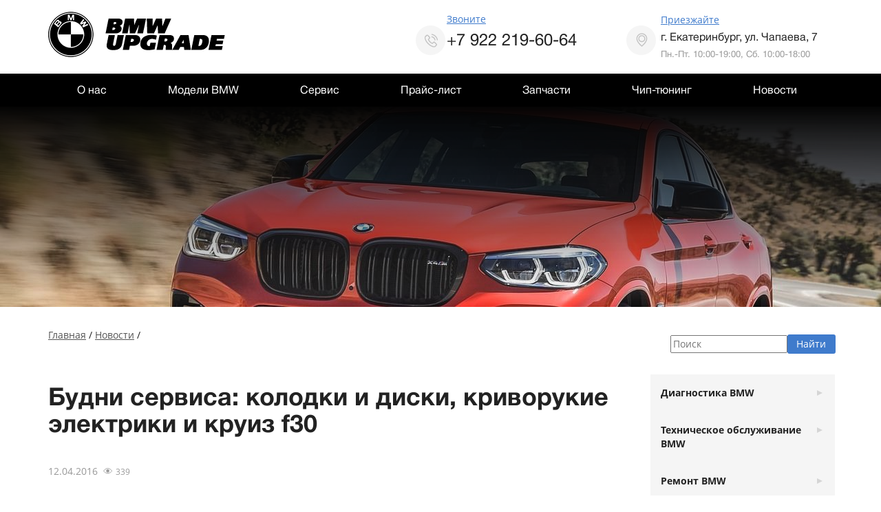

--- FILE ---
content_type: text/html; charset=UTF-8
request_url: https://bmwupgrade.ru/news/budni-servisa-kolodki-i-diski-krivorukie-elektriki-i-kruiz-f30/
body_size: 20402
content:
<!DOCTYPE html>
<!--[if lt IE 7]>
<html lang="ru" class="lt-ie9 lt-ie8 lt-ie7"><![endif]-->
<!--[if IE 7]>
<html lang="ru" class="lt-ie9 lt-ie8"><![endif]-->
<!--[if IE 8]>
<html lang="ru" class="lt-ie9"><![endif]-->
<!--[if gt IE 8]><!-->
<html lang="ru">
<!--<![endif]-->
<head>
<meta name="yandex-verification" content="21d3e456676d6051" />
    <meta charset="utf-8"/>
    
    <meta http-equiv="X-UA-Compatible" content="IE=edge"/>
    <meta name="viewport" content="width=device-width, initial-scale=1.0, maximum-scale=1.0, user-scalable=no"/>
    <link rel="shortcut icon" href="/favicon.ico"/>
    <link rel="stylesheet" href="/wp-content/themes/bmw/fonts/stylesheet.css"/>
    <link rel="stylesheet" href="/wp-content/themes/bmw/css/bootstrap.min.css"/>
    <link rel="stylesheet" href="/wp-content/themes/bmw/css/owl.carousel.min.css"/>
    <link rel="stylesheet" href="/wp-content/themes/bmw/css/style-menu.css"/>
    <link rel="stylesheet" href="/wp-content/themes/bmw/css/main.css"/>

<meta name='robots' content='index, follow, max-image-preview:large, max-snippet:-1, max-video-preview:-1' />
	<style>img:is([sizes="auto" i], [sizes^="auto," i]) { contain-intrinsic-size: 3000px 1500px }</style>
	
	<!-- This site is optimized with the Yoast SEO plugin v26.2 - https://yoast.com/wordpress/plugins/seo/ -->
	<title>Будни сервиса: колодки и диски, криворукие электрики и круиз f30 - Автосервис БМВ - BMWupgrade.ru</title>
	<meta name="description" content="Ну, с колодками там всё ясно. А вот проводок придавили невнимательеые электрики при дооснощении камерой заднего вида в стороннем сервисе. Наши ребята быстро это нашли и устранили." />
	<link rel="canonical" href="https://bmwupgrade.ru/news/budni-servisa-kolodki-i-diski-krivorukie-elektriki-i-kruiz-f30/" />
	<meta property="og:locale" content="ru_RU" />
	<meta property="og:type" content="article" />
	<meta property="og:title" content="Будни сервиса: колодки и диски, криворукие электрики и круиз f30 - Автосервис БМВ - BMWupgrade.ru" />
	<meta property="og:description" content="Ну, с колодками там всё ясно. А вот проводок придавили невнимательеые электрики при дооснощении камерой заднего вида в стороннем сервисе. Наши ребята быстро это нашли и устранили." />
	<meta property="og:url" content="https://bmwupgrade.ru/news/budni-servisa-kolodki-i-diski-krivorukie-elektriki-i-kruiz-f30/" />
	<meta property="og:site_name" content="Автосервис БМВ - BMWupgrade.ru" />
	<meta property="article:publisher" content="https://www.facebook.com/bmwupgrade.ru" />
	<meta property="article:modified_time" content="2020-08-07T11:49:20+00:00" />
	<meta property="og:image" content="https://bmwupgrade.ru/wp-content/uploads/2016/04/26cd166s-960.jpg" />
	<meta property="og:image:width" content="960" />
	<meta property="og:image:height" content="540" />
	<meta property="og:image:type" content="image/jpeg" />
	<meta name="twitter:card" content="summary_large_image" />
	<script type="application/ld+json" class="yoast-schema-graph">{"@context":"https://schema.org","@graph":[{"@type":"WebPage","@id":"https://bmwupgrade.ru/news/budni-servisa-kolodki-i-diski-krivorukie-elektriki-i-kruiz-f30/","url":"https://bmwupgrade.ru/news/budni-servisa-kolodki-i-diski-krivorukie-elektriki-i-kruiz-f30/","name":"Будни сервиса: колодки и диски, криворукие электрики и круиз f30 - Автосервис БМВ - BMWupgrade.ru","isPartOf":{"@id":"https://bmwupgrade.ru/#website"},"primaryImageOfPage":{"@id":"https://bmwupgrade.ru/news/budni-servisa-kolodki-i-diski-krivorukie-elektriki-i-kruiz-f30/#primaryimage"},"image":{"@id":"https://bmwupgrade.ru/news/budni-servisa-kolodki-i-diski-krivorukie-elektriki-i-kruiz-f30/#primaryimage"},"thumbnailUrl":"https://bmwupgrade.ru/wp-content/uploads/2016/04/26cd166s-960.jpg","datePublished":"2016-04-12T10:06:44+00:00","dateModified":"2020-08-07T11:49:20+00:00","description":"Ну, с колодками там всё ясно. А вот проводок придавили невнимательеые электрики при дооснощении камерой заднего вида в стороннем сервисе. Наши ребята быстро это нашли и устранили.","breadcrumb":{"@id":"https://bmwupgrade.ru/news/budni-servisa-kolodki-i-diski-krivorukie-elektriki-i-kruiz-f30/#breadcrumb"},"inLanguage":"ru-RU","potentialAction":[{"@type":"ReadAction","target":["https://bmwupgrade.ru/news/budni-servisa-kolodki-i-diski-krivorukie-elektriki-i-kruiz-f30/"]}]},{"@type":"ImageObject","inLanguage":"ru-RU","@id":"https://bmwupgrade.ru/news/budni-servisa-kolodki-i-diski-krivorukie-elektriki-i-kruiz-f30/#primaryimage","url":"https://bmwupgrade.ru/wp-content/uploads/2016/04/26cd166s-960.jpg","contentUrl":"https://bmwupgrade.ru/wp-content/uploads/2016/04/26cd166s-960.jpg","width":960,"height":540},{"@type":"BreadcrumbList","@id":"https://bmwupgrade.ru/news/budni-servisa-kolodki-i-diski-krivorukie-elektriki-i-kruiz-f30/#breadcrumb","itemListElement":[{"@type":"ListItem","position":1,"name":"Главная страница","item":"https://bmwupgrade.ru/"},{"@type":"ListItem","position":2,"name":"Новости","item":"https://bmwupgrade.ru/news/"},{"@type":"ListItem","position":3,"name":"Будни сервиса: колодки и диски, криворукие электрики и круиз f30"}]},{"@type":"WebSite","@id":"https://bmwupgrade.ru/#website","url":"https://bmwupgrade.ru/","name":"Автосервис БМВ - BMWupgrade.ru","description":"Автосервис БМВ в Екатеринбурге, ремонт, тюнинг и чип-тюнинг BMW: гарантия, moneyback! Екатеринбург, ул. Чапаева, 7. +7 922 219-60-64","potentialAction":[{"@type":"SearchAction","target":{"@type":"EntryPoint","urlTemplate":"https://bmwupgrade.ru/?s={search_term_string}"},"query-input":{"@type":"PropertyValueSpecification","valueRequired":true,"valueName":"search_term_string"}}],"inLanguage":"ru-RU"}]}</script>
	<!-- / Yoast SEO plugin. -->



<link rel='stylesheet' id='contact-form-7-css' href='https://bmwupgrade.ru/wp-content/plugins/contact-form-7/includes/css/styles.css?ver=6.0.6' type='text/css' media='all' />
<link rel='stylesheet' id='responsive-lightbox-swipebox-css' href='https://bmwupgrade.ru/wp-content/plugins/responsive-lightbox/assets/swipebox/swipebox.min.css?ver=1.5.2' type='text/css' media='all' />
<style id='woocommerce-inline-inline-css' type='text/css'>
.woocommerce form .form-row .required { visibility: visible; }
</style>
<link rel='stylesheet' id='wooswipe-pswp-css-css' href='https://bmwupgrade.ru/wp-content/plugins/wooswipe/public/pswp/photoswipe.css?ver=3.0.1' type='text/css' media='all' />
<link rel='stylesheet' id='wooswipe-pswp-skin-css' href='https://bmwupgrade.ru/wp-content/plugins/wooswipe/public/pswp/default-skin/default-skin.css?ver=3.0.1' type='text/css' media='all' />
<link rel='stylesheet' id='wooswipe-slick-css-css' href='https://bmwupgrade.ru/wp-content/plugins/wooswipe/public/slick/slick.css?ver=3.0.1' type='text/css' media='all' />
<link rel='stylesheet' id='wooswipe-slick-theme-css' href='https://bmwupgrade.ru/wp-content/plugins/wooswipe/public/slick/slick-theme.css?ver=3.0.1' type='text/css' media='all' />
<link rel='stylesheet' id='wooswipe-css-css' href='https://bmwupgrade.ru/wp-content/plugins/wooswipe/public/css/wooswipe.css?ver=3.0.1' type='text/css' media='all' />
<link rel='stylesheet' id='brands-styles-css' href='https://bmwupgrade.ru/wp-content/plugins/woocommerce/assets/css/brands.css?ver=9.8.6' type='text/css' media='all' />
<link rel='stylesheet' id='wp-pagenavi-css' href='https://bmwupgrade.ru/wp-content/plugins/wp-pagenavi/pagenavi-css.css?ver=2.70' type='text/css' media='all' />
<script type="text/javascript" src="https://bmwupgrade.ru/wp-includes/js/jquery/jquery.min.js?ver=3.7.1" id="jquery-core-js"></script>
<script type="text/javascript" src="https://bmwupgrade.ru/wp-includes/js/jquery/jquery-migrate.min.js?ver=3.4.1" id="jquery-migrate-js" defer data-deferred="1"></script>
<script type="text/javascript" src="https://bmwupgrade.ru/wp-content/plugins/responsive-lightbox/assets/swipebox/jquery.swipebox.min.js?ver=1.5.2" id="responsive-lightbox-swipebox-js" defer data-deferred="1"></script>
<script type="text/javascript" src="https://bmwupgrade.ru/wp-includes/js/underscore.min.js?ver=1.13.7" id="underscore-js" defer data-deferred="1"></script>
<script type="text/javascript" src="https://bmwupgrade.ru/wp-content/plugins/responsive-lightbox/assets/infinitescroll/infinite-scroll.pkgd.min.js?ver=4.0.1" id="responsive-lightbox-infinite-scroll-js" defer data-deferred="1"></script>
<script type="text/javascript" id="responsive-lightbox-js-before" src="[data-uri]" defer></script>
<script type="text/javascript" src="https://bmwupgrade.ru/wp-content/plugins/responsive-lightbox/js/front.js?ver=2.5.1" id="responsive-lightbox-js" defer data-deferred="1"></script>
<script type="text/javascript" src="https://bmwupgrade.ru/wp-content/plugins/wooswipe/public/pswp/photoswipe.min.js?ver=3.0.1" id="wooswipe-pswp-js" defer data-deferred="1"></script>
<script type="text/javascript" src="https://bmwupgrade.ru/wp-content/plugins/wooswipe/public/pswp/photoswipe-ui-default.min.js?ver=3.0.1" id="wooswipe-pswp-ui-js" defer data-deferred="1"></script>
<script type="text/javascript" src="https://bmwupgrade.ru/wp-content/plugins/wooswipe/public/slick/slick.min.js?ver=3.0.1" id="wooswipe-slick-js" defer data-deferred="1"></script>
<link rel="https://api.w.org/" href="https://bmwupgrade.ru/wp-json/" /><link rel="EditURI" type="application/rsd+xml" title="RSD" href="https://bmwupgrade.ru/xmlrpc.php?rsd" />
<meta name="generator" content="WordPress 6.8.3" />
<meta name="generator" content="WooCommerce 9.8.6" />
<link rel='shortlink' href='https://bmwupgrade.ru/?p=2124' />
<link rel="alternate" title="oEmbed (JSON)" type="application/json+oembed" href="https://bmwupgrade.ru/wp-json/oembed/1.0/embed?url=https%3A%2F%2Fbmwupgrade.ru%2Fnews%2Fbudni-servisa-kolodki-i-diski-krivorukie-elektriki-i-kruiz-f30%2F" />
<link rel="alternate" title="oEmbed (XML)" type="text/xml+oembed" href="https://bmwupgrade.ru/wp-json/oembed/1.0/embed?url=https%3A%2F%2Fbmwupgrade.ru%2Fnews%2Fbudni-servisa-kolodki-i-diski-krivorukie-elektriki-i-kruiz-f30%2F&#038;format=xml" />
<meta name="generator" content="Redux 4.5.7" /><script type="text/javascript" src="[data-uri]" defer></script>
<link rel="stylesheet" href="https://bmwupgrade.ru/wp-content/plugins/wordpress-23-related-posts-plugin/static/themes/vertical-m.css?version=3.6.3" />
    <script type="text/javascript" src="[data-uri]" defer></script>
    	<noscript><style>.woocommerce-product-gallery{ opacity: 1 !important; }</style></noscript>
	<link rel="icon" href="https://bmwupgrade.ru/wp-content/uploads/2017/05/cropped-icon-32x32.png" sizes="32x32" />
<link rel="icon" href="https://bmwupgrade.ru/wp-content/uploads/2017/05/cropped-icon-192x192.png" sizes="192x192" />
<link rel="apple-touch-icon" href="https://bmwupgrade.ru/wp-content/uploads/2017/05/cropped-icon-180x180.png" />
<meta name="msapplication-TileImage" content="https://bmwupgrade.ru/wp-content/uploads/2017/05/cropped-icon-270x270.png" />
<style id="redux-dynamic-css" title="dynamic-css" class="redux-options-output">.site-title{color:#000000;}.site-header{border-top:3px solid #1e73be;border-bottom:3px solid #1e73be;border-left:3px solid #1e73be;border-right:3px solid #1e73be;}.site-header{border-top:3px solid #1e73be;border-bottom:3px solid #1e73be;border-left:3px solid #1e73be;border-right:3px solid #1e73be;}.site-header{margin-top:1px;margin-right:1px;margin-bottom:1px;margin-left:1px;}h2.site-description, .entry-title{font-family:Abel;line-height:40px;font-weight:400;font-style:normal;color:#333;font-size:33px;}</style><script type="text/javascript" src="[data-uri]" defer></script>
<script defer type="text/javascript" src="[data-uri]" defer></script><noscript><img src="https://vk.com/rtrg?p=VK-RTRG-1358747-6g92x" style="position:fixed; left:-999px;" alt=""/></noscript>
</head>
<body data-rsssl=1>


<header>
    <div class="container my_container">
        <div class="row">
            <div class="col-lg-12 col-md-12 height">
                <span class="patch">
                <a href="/" class="logo">
                    <img data-lazyloaded="1" src="[data-uri]" data-src="/wp-content/themes/bmw/images/logo.png" width="257" height="66" alt=""><noscript><img src="/wp-content/themes/bmw/images/logo.png" width="257" height="66" alt=""></noscript>
                </a>
                </span>

                <div class="phone">
                    <a href="tel:+79222196064" class="top">Звоните</a><p class="text">+7 922 219-60-64</p>                </div>

                <div class="adres">
                    <a href="/kontakty/" class="top">Приезжайте</a><p class="text"> г. Екатеринбург, ул. Чапаева, 7</p><p class="grey">Пн.-Пт. 10:00-19:00, Сб. 10:00-18:00</p>                </div>

                <a class="cd-primary-nav-trigger" href="#0">
                    <span class="cd-menu-icon"></span>
                </a>
                <nav>
                    <ul class="cd-primary-nav">
                        <div class="menu-mobilnoe-menyu-container"><li id="menu-item-340" class="menu-item menu-item-type-post_type menu-item-object-page menu-item-340"><a href="https://bmwupgrade.ru/o-nas/">О нас</a></li>
<li id="menu-item-341" class="menu-item menu-item-type-custom menu-item-object-custom menu-item-341"><a href="/model/">Модели BMW</a></li>
<li id="menu-item-328" class="menu-item menu-item-type-custom menu-item-object-custom menu-item-328"><a href="/servis/">Сервис</a></li>
<li id="menu-item-338" class="menu-item menu-item-type-post_type menu-item-object-page menu-item-338"><a href="https://bmwupgrade.ru/prajs-list/">Прайс-лист</a></li>
<li id="menu-item-337" class="menu-item menu-item-type-post_type menu-item-object-page menu-item-337"><a href="https://bmwupgrade.ru/zapchasti/">Запчасти BMW</a></li>
<li id="menu-item-547" class="menu-item menu-item-type-post_type menu-item-object-page menu-item-547"><a href="https://bmwupgrade.ru/drugie-avto/">Чип-тюнинг</a></li>
<li id="menu-item-5364" class="menu-item menu-item-type-custom menu-item-object-custom menu-item-5364"><a href="https://bmwupgrade.ru/news/">Новости</a></li>
<li id="menu-item-332" class="menu-item menu-item-type-post_type menu-item-object-page menu-item-332"><a href="https://bmwupgrade.ru/kontakty/">Контакты</a></li>
</div>                        <li class="line"></li>
                        <li class="phone_new">
                            <a href="tel:+79222196064" class="top">Звоните</a><p class="text">+7 922 219-60-64</p>                        </li>
                        <li class="adres_new">
                            <a href="/kontakty/" class="top">Приезжайте</a><p class="text"> г. Екатеринбург, ул. Чапаева, 7</p><p class="grey">Пн.-Пт. 10:00-19:00, Сб. 10:00-18:00</p>                        </li>
                    </ul>

                </nav>


            </div>
        </div>
    </div>

    <nav class="main-nav">
        <div class="container my_container">
            <div class="row">
                <div class="col-md-12">
                    <ul id="menu-glavnoe" class=""><li id="menu-item-38" class="menu-item menu-item-type-post_type menu-item-object-page menu-item-38"><a href="https://bmwupgrade.ru/o-nas/">О нас</a></li>
<li id="menu-item-421" class="menu-item menu-item-type-custom menu-item-object-custom menu-item-421"><a href="/model/">Модели BMW</a></li>
<li id="menu-item-40" class="sub-menu-big menu-item menu-item-type-custom menu-item-object-custom menu-item-has-children menu-item-40"><a href="/servis/">Сервис</a><div class="sub-menu-big">

	<div class="my-col-md-3"><a href="https://bmwupgrade.ru/servis/texnicheskoe-obsluzhivanie-bmw/">Техническое обслуживание BMW</a>
	<ul class="sub-menu menu-even sub-sub-menu menu-depth-2">
		<li id="menu-item-1346" class="menu-item menu-item-type-post_type menu-item-object-post menu-item-1346"><a href="https://bmwupgrade.ru/zamena-masla-bmw/">Замена масла</a></li>
		<li id="menu-item-1401" class="menu-item menu-item-type-post_type menu-item-object-post menu-item-1401"><a href="https://bmwupgrade.ru/zamena-tormoznyh-kolodok-bmw/">Замена тормозных колодок и дисков</a></li>
		<li id="menu-item-5789" class="menu-item menu-item-type-post_type menu-item-object-post menu-item-5789"><a href="https://bmwupgrade.ru/zamena-tormoznoy-zhidkosti-bmw/">Замена тормозной жидкости</a></li>
		<li id="menu-item-1345" class="menu-item menu-item-type-post_type menu-item-object-post menu-item-1345"><a href="https://bmwupgrade.ru/zamena-filtrov-bmw/">Замена фильтров</a></li>
		<li id="menu-item-8404" class="menu-item menu-item-type-post_type menu-item-object-post menu-item-8404"><a href="https://bmwupgrade.ru/mojka-radiatorov/">Мойка радиатора</a></li>
		<li id="menu-item-1344" class="menu-item menu-item-type-post_type menu-item-object-post menu-item-1344"><a href="https://bmwupgrade.ru/udalenie-sazhevogo-filtra/">Замена и удаление сажевого фильтра</a></li>
		<li id="menu-item-6147" class="menu-item menu-item-type-post_type menu-item-object-post menu-item-6147"><a href="https://bmwupgrade.ru/udalenie-katalizatora/">Удаление катализатора</a></li>
		<li id="menu-item-12648" class="menu-item menu-item-type-post_type menu-item-object-post menu-item-12648"><a href="https://bmwupgrade.ru/udalenie-vixrevyx-zaslonok-bmw/">Удаление вихревых заслонок</a></li>
		<li id="menu-item-5917" class="menu-item menu-item-type-post_type menu-item-object-post menu-item-5917"><a href="https://bmwupgrade.ru/otklyuchenie-egr/">Отключение EGR</a></li>
		<li id="menu-item-9836" class="menu-item menu-item-type-post_type menu-item-object-post menu-item-9836"><a href="https://bmwupgrade.ru/otklyuchenie-adblue/">Отключение AdBlue</a></li>
		<li id="menu-item-275" class="menu-item menu-item-type-post_type menu-item-object-servis menu-item-275"><a href="https://bmwupgrade.ru/remont-podveski-bmw/">Ремонт подвески</a></li>
		<li id="menu-item-5098" class="menu-item menu-item-type-post_type menu-item-object-post menu-item-5098"><a href="https://bmwupgrade.ru/3d-sxod-razval/">Сход-развал</a></li>
		<li id="menu-item-282" class="menu-item menu-item-type-post_type menu-item-object-servis menu-item-282"><a href="https://bmwupgrade.ru/remont-i-zamena-akpp-bmw/">Ремонт и замена АКПП</a></li>

	</ul>
</div>	<div class="my-col-md-3"><a href="https://bmwupgrade.ru/servis/avtoelektrika-bmw/">Автоэлектрика BMW</a>
	<ul class="sub-menu menu-even sub-sub-menu menu-depth-2">
		<li id="menu-item-863" class="menu-item menu-item-type-post_type menu-item-object-servis menu-item-863"><a href="https://bmwupgrade.ru/avtozapusk-bmw/">Установка автозапуска</a></li>
		<li id="menu-item-9442" class="menu-item menu-item-type-post_type menu-item-object-post menu-item-9442"><a href="https://bmwupgrade.ru/apple-carplay/">Активация Apple Carplay</a></li>
		<li id="menu-item-856" class="menu-item menu-item-type-post_type menu-item-object-servis menu-item-856"><a href="https://bmwupgrade.ru/aktivaciya-interneta-v-bmw/">Активация интернета</a></li>
		<li id="menu-item-877" class="menu-item menu-item-type-post_type menu-item-object-servis menu-item-877"><a href="https://bmwupgrade.ru/aktivaciya-sistemy-navigacii/">Активация навигации</a></li>
		<li id="menu-item-870" class="menu-item menu-item-type-post_type menu-item-object-servis menu-item-870"><a href="https://bmwupgrade.ru/programmirovanie-elektronnyx-blokov/">Программирование электронных блоков BMW</a></li>
		<li id="menu-item-857" class="menu-item menu-item-type-post_type menu-item-object-servis menu-item-857"><a href="https://bmwupgrade.ru/vklyuchenie-tv-dvd-v-dvizhenii/">Включение TV/DVD в движении</a></li>
		<li id="menu-item-278" class="after_a menu-item menu-item-type-post_type menu-item-object-servis menu-item-278"><a href="https://bmwupgrade.ru/remont-i-zamena-dvigatelej-bmw/">Ремонт двигателя BMW</a></li>
		<li id="menu-item-1371" class="after_a menu-item menu-item-type-taxonomy menu-item-object-category menu-item-1371"><a href="https://bmwupgrade.ru/servis/diagnostika-bmw/">Диагностика BMW</a></li>

	</ul>
</div>	<div class="my-col-md-3"><a href="https://bmwupgrade.ru/servis/doosnashhenie-bmw/">Дооснащение BMW</a>
	<ul class="sub-menu menu-even sub-sub-menu menu-depth-2">
		<li id="menu-item-6897" class="menu-item menu-item-type-post_type menu-item-object-post menu-item-6897"><a href="https://bmwupgrade.ru/ustanovka-signalizacii/">Установка сигнализации</a></li>
		<li id="menu-item-875" class="menu-item menu-item-type-post_type menu-item-object-servis menu-item-875"><a href="https://bmwupgrade.ru/ustanovka-muzyki/">Установка музыки</a></li>
		<li id="menu-item-8403" class="menu-item menu-item-type-post_type menu-item-object-post menu-item-8403"><a href="https://bmwupgrade.ru/ustanovka-elektricheskogo-farkopa/">Установка фаркопа</a></li>
		<li id="menu-item-874" class="menu-item menu-item-type-post_type menu-item-object-servis menu-item-874"><a href="https://bmwupgrade.ru/sportivnyj-rul-bmw/">Спортивный руль</a></li>
		<li id="menu-item-873" class="menu-item menu-item-type-post_type menu-item-object-servis menu-item-873"><a href="https://bmwupgrade.ru/sistema-nochnogo-videniya/">Система ночного видения</a></li>
		<li id="menu-item-864" class="menu-item menu-item-type-post_type menu-item-object-servis menu-item-864"><a href="https://bmwupgrade.ru/dovodchik-zadnej-dveri/">Доводчик задней двери</a></li>
		<li id="menu-item-867" class="menu-item menu-item-type-post_type menu-item-object-servis menu-item-867"><a href="https://bmwupgrade.ru/kamera-zadnego-vida/">Камера заднего вида</a></li>
		<li id="menu-item-1463" class="after_a menu-item menu-item-type-taxonomy menu-item-object-category menu-item-1463"><a href="https://bmwupgrade.ru/servis/bortovoj-kompyuter-bmw/">Бортовой компьютер BMW</a></li>
		<li id="menu-item-872" class="after_a menu-item menu-item-type-post_type menu-item-object-servis menu-item-872"><a href="https://bmwupgrade.ru/zapravka-i-remont-avtokondicionerov/">Ремонт и заправка кондиционеров BMW</a></li>

	</ul>
</div>	<div class="my-col-md-3"><a href="https://bmwupgrade.ru/servis/tyuning-bmw/">Тюнинг BMW</a>
	<ul class="sub-menu menu-even sub-sub-menu menu-depth-2">
		<li id="menu-item-1894" class="menu-item menu-item-type-post_type menu-item-object-post menu-item-1894"><a href="https://bmwupgrade.ru/aktivnyj-vyxlop-bmw/">Активный выхлоп BMW от iXSOUND</a></li>
		<li id="menu-item-4327" class="menu-item menu-item-type-post_type menu-item-object-post menu-item-4327"><a href="https://bmwupgrade.ru/vyxlopnaya-sistema-thor/">Выхлопная система Thor</a></li>
		<li id="menu-item-290" class="menu-item menu-item-type-post_type menu-item-object-servis menu-item-290"><a href="https://bmwupgrade.ru/tyuning-vyxlopnoj-sistemy/">Тюнинг выхлопной системы BMW</a></li>
		<li id="menu-item-1535" class="after_a menu-item menu-item-type-taxonomy menu-item-object-category menu-item-1535"><a href="https://bmwupgrade.ru/servis/chip-tyuning-bmw/">Чип тюнинг BMW</a></li>
		<li id="menu-item-10652" class="menu-item menu-item-type-post_type menu-item-object-post menu-item-10652"><a href="https://bmwupgrade.ru/rusifikaciya-bmw/">Русификация BMW</a></li>
		<li id="menu-item-1348" class="after_a menu-item menu-item-type-taxonomy menu-item-object-category menu-item-1348"><a href="https://bmwupgrade.ru/servis/proshivka/">Прошивка BMW</a></li>
		<li id="menu-item-1537" class="after_a menu-item menu-item-type-taxonomy menu-item-object-category menu-item-1537"><a href="https://bmwupgrade.ru/servis/programmirovanie-bmw/">Программирование BMW</a></li>

	</ul>
</div>

</div></li><li id="menu-item-41" class="menu-item menu-item-type-post_type menu-item-object-page menu-item-41"><a href="https://bmwupgrade.ru/prajs-list/">Прайс-лист</a></li>
<li id="menu-item-534" class="menu-item menu-item-type-post_type menu-item-object-page menu-item-534"><a href="https://bmwupgrade.ru/zapchasti/">Запчасти</a></li>
<li id="menu-item-536" class="other-auto menu-item menu-item-type-post_type menu-item-object-page menu-item-has-children menu-item-536"><a href="https://bmwupgrade.ru/drugie-avto/">Чип-тюнинг</a>
<ul class="sub-menu menu-odd  menu-depth-1">
	<li id="menu-item-1230" class="menu-item menu-item-type-post_type menu-item-object-page menu-item-1230"><a href="https://bmwupgrade.ru/drugie-avto/chip-tuning-bmw/">BMW</a></li>
	<li id="menu-item-426" class="menu-item menu-item-type-post_type menu-item-object-page menu-item-426"><a href="https://bmwupgrade.ru/drugie-avto/chip-tyuning-mercedes/">Mercedes</a></li>
	<li id="menu-item-425" class="menu-item menu-item-type-post_type menu-item-object-page menu-item-425"><a href="https://bmwupgrade.ru/drugie-avto/chip-tyuning-volkswagen-vw/">Volkswagen (VW)</a></li>
	<li id="menu-item-427" class="menu-item menu-item-type-post_type menu-item-object-page menu-item-427"><a href="https://bmwupgrade.ru/drugie-avto/chip-tyuning-audi/">Audi</a></li>
	<li id="menu-item-411" class="menu-item menu-item-type-post_type menu-item-object-page menu-item-411"><a href="https://bmwupgrade.ru/drugie-avto/chip-tyuning-porsche/">Porsche</a></li>
	<li id="menu-item-409" class="menu-item menu-item-type-post_type menu-item-object-page menu-item-409"><a href="https://bmwupgrade.ru/drugie-avto/chip-tyuning-lexus/">Lexus</a></li>
	<li id="menu-item-410" class="menu-item menu-item-type-post_type menu-item-object-page menu-item-410"><a href="https://bmwupgrade.ru/drugie-avto/chip-tyuning-land-cruiser/">Land Cruiser</a></li>
	<li id="menu-item-428" class="menu-item menu-item-type-post_type menu-item-object-page menu-item-428"><a href="https://bmwupgrade.ru/drugie-avto/chip-tyuning-land-rover/">Land Rover</a></li>
	<li id="menu-item-412" class="menu-item menu-item-type-post_type menu-item-object-page menu-item-412"><a href="https://bmwupgrade.ru/drugie-avto/chip-tyuning-range-rover/">Range Rover</a></li>

</ul>
</li>
<li id="menu-item-3752" class="menu-item menu-item-type-custom menu-item-object-custom menu-item-3752"><a href="/news/">Новости</a></li>
</ul>                </div>
            </div>
        </div>
    </nav>

</header><style scoped>
@media only screen and (max-width: 360px) {
.other_baneer {
background-image: url('https://bmwupgrade.ru/wp-content/uploads/2017/02/all_promo360.jpg')}}
@media only screen and (min-width: 361px) and (max-width: 414px) {
.other_baneer {
background-image: url('https://bmwupgrade.ru/wp-content/uploads/2017/02/all_promo414.jpg')}}
@media only screen and (min-width: 415px) and (max-width: 768px) {
.other_baneer {
background-image: url('https://bmwupgrade.ru/wp-content/uploads/2017/02/all_promo768.jpg')}}
@media only screen and (min-width: 769px) and (max-width: 1280px) {
.other_baneer {
background-image: url('https://bmwupgrade.ru/wp-content/uploads/2017/02/all_promo1280.jpg')}}
@media only screen and (min-width: 1281px) and (max-width: 1366px) {
.other_baneer {
background-image: url('https://bmwupgrade.ru/wp-content/uploads/2017/02/all_promo1366.jpg')}}
@media only screen and (min-width: 1367px) {
.other_baneer {
background-image: url('https://bmwupgrade.ru/wp-content/uploads/2017/02/all_promo.jpg')}}
</style>
    <section class="other_baneer">
        <div class="shadow">
            <div class="container">
                <div class="row">
                    <div class="col-md-12">
                        <div class="content">
                            <div class="my_breadcrumb">
                                <!-- <div id="crumbs"><a href="https://bmwupgrade.ru">Главная</a>  /  <a href="https://bmwupgrade.ru/news/">Новости</a>  /  </div> -->
                            </div>
                            <h2>

                            </h2>
                        </div>
                    </div>
                </div>
            </div>
        </div>
    </section>

<section class="other_single">
    <div class="container">
        <div class="row">
            <div class="col-sm-12 col-md-9">
                <div id="crumbs"><a href="https://bmwupgrade.ru">Главная</a>  /  <a href="https://bmwupgrade.ru/news/">Новости</a>  /  </div>                <h1>
                    Будни сервиса: колодки и диски, криворукие электрики и круиз f30                </h1>
		<span style="color: #999999;">12.04.2016</span>        &nbsp;<span style="color:#999999;">&#128065;&nbsp;<small>339</small></span>                <div class="type_for_img">
                <div class="js-translate-text">
<div class="c-post__pic" itemscope="" itemtype="http://schema.org/ImageObject"><a href="https://bmwupgrade.ru/images/26cd166s-1920.jpg" class="c-lightbox-anchor js-lightbox c-pic-zoom" data-size="1920,1080" rel="noopener" target="_blank" data-rel="lightbox-image-0" data-rl_title="" data-rl_caption="" title=""></p>
<div class="o-img" style="background-color: #787D7C;" data-size="960,540"><span style="display: block; padding-top: 56.25%"></span><img data-lazyloaded="1" src="[data-uri]" decoding="async" loading="lazy" data-src="https://bmwupgrade.ru/wp-content/uploads/2016/04/26cd166s-960.jpg" width="960" height="540"/><noscript><img decoding="async" loading="lazy" src="https://bmwupgrade.ru/wp-content/uploads/2016/04/26cd166s-960.jpg" width="960" height="540"/></noscript></div>
<div class="c-pic-zoom__label"><span>Полный размер</span></div>
<p></a></div>
<p>Ну, с колодками там всё ясно.<br />А вот проводок придавили невнимательеые электрики при <a href="https://bmwupgrade.ru/kamera-zadnego-vida/">дооснащении камерой заднего вида</a> в стороннем сервисе. Наши ребята быстро это нашли и устранили.</p>
<div class="c-post__pic" itemscope="" itemtype="http://schema.org/ImageObject"><a href="https://bmwupgrade.ru/images/cfcd166s-1920.jpg" class="c-lightbox-anchor js-lightbox c-pic-zoom" data-size="1920,1080" rel="noopener" target="_blank" data-rel="lightbox-image-1" data-rl_title="" data-rl_caption="" title=""></p>
<div class="o-img" style="background-color: #6B6C6C;" data-size="960,540"><span style="display: block; padding-top: 56.25%"></span><img data-lazyloaded="1" src="[data-uri]" decoding="async" loading="lazy" data-src="https://bmwupgrade.ru/wp-content/uploads/2016/04/cfcd166s-960.jpg" width="960" height="540"/><noscript><img decoding="async" loading="lazy" src="https://bmwupgrade.ru/wp-content/uploads/2016/04/cfcd166s-960.jpg" width="960" height="540"/></noscript></div>
<div class="c-pic-zoom__label"><span>Полный размер</span></div>
<p></a></div>
<div class="c-post__pic" itemscope="" itemtype="http://schema.org/ImageObject"><a href="https://bmwupgrade.ru/images/8c2d166s-1920.jpg" class="c-lightbox-anchor js-lightbox c-pic-zoom" data-size="1080,1920" rel="noopener" target="_blank" data-rel="lightbox-image-2" data-rl_title="" data-rl_caption="" title=""></p>
<div class="o-img" style="background-color: #545256;" data-size="960,1707"><span style="display: block; padding-top: 177.8125%"></span><img data-lazyloaded="1" src="[data-uri]" decoding="async" loading="lazy" data-src="https://bmwupgrade.ru/wp-content/uploads/2016/04/8c2d166s-960.jpg" width="960" height="1707"/><noscript><img decoding="async" loading="lazy" src="https://bmwupgrade.ru/wp-content/uploads/2016/04/8c2d166s-960.jpg" width="960" height="1707"/></noscript></div>
<div class="c-pic-zoom__label"><span>Полный размер</span></div>
<p></a></div>
<div class="c-post__pic" itemscope="" itemtype="http://schema.org/ImageObject"><a href="https://bmwupgrade.ru/images/9a2d166s-1920.jpg" class="c-lightbox-anchor js-lightbox c-pic-zoom" data-size="1080,1920" rel="noopener" target="_blank" data-rel="lightbox-image-3" data-rl_title="" data-rl_caption="" title=""></p>
<div class="o-img" style="background-color: #626463;" data-size="960,1707"><span style="display: block; padding-top: 177.8125%"></span><img data-lazyloaded="1" src="[data-uri]" decoding="async" loading="lazy" data-src="https://bmwupgrade.ru/wp-content/uploads/2016/04/9a2d166s-960.jpg" width="960" height="1707"/><noscript><img decoding="async" loading="lazy" src="https://bmwupgrade.ru/wp-content/uploads/2016/04/9a2d166s-960.jpg" width="960" height="1707"/></noscript></div>
<div class="c-pic-zoom__label"><span>Полный размер</span></div>
<p></a></div>
<div class="c-post__pic" itemscope="" itemtype="http://schema.org/ImageObject"><a href="https://bmwupgrade.ru/images/7e2d166s-1920.jpg" class="c-lightbox-anchor js-lightbox c-pic-zoom" data-size="1920,1080" rel="noopener" target="_blank" data-rel="lightbox-image-4" data-rl_title="" data-rl_caption="" title=""></p>
<div class="o-img" style="background-color: #4F4D51;" data-size="960,540"><span style="display: block; padding-top: 56.25%"></span><img data-lazyloaded="1" src="[data-uri]" decoding="async" loading="lazy" data-src="https://bmwupgrade.ru/wp-content/uploads/2016/04/7e2d166s-960.jpg" width="960" height="540"/><noscript><img decoding="async" loading="lazy" src="https://bmwupgrade.ru/wp-content/uploads/2016/04/7e2d166s-960.jpg" width="960" height="540"/></noscript></div>
<div class="c-pic-zoom__label"><span>Полный размер</span></div>
<p></a></div>
</div>

    <div class="info-block1">
    <a href="https://www.youtube.com/channel/UCHW6smkFrCxP4ss8gsitJOg/" target="_blank" title="Подписывайтесь на канал BMWupgrade"><img data-lazyloaded="1" src="[data-uri]" loading="lazy" data-src="/wp-content/themes/bmw/images/youtube.png"><noscript><img loading="lazy" src="/wp-content/themes/bmw/images/youtube.png"></noscript></a>
    </div>
    <br>


                <p>&nbsp;</p><h4>Еще новости</h4><br><div class="row2"><div class="col-xs-12 col-sm-4"><div class="thumbnail"><a href="https://bmwupgrade.ru/news/doosnashhenie-x6-f16-signalizaciej-s-avtozapuskom/"><img data-lazyloaded="1" src="[data-uri]" width="227" height="141" data-src="https://bmwupgrade.ru/wp-content/uploads/2020/11/thumb_bmw-x6-f16-prizrak-8glx-300x186.jpg" class="attachment-medium size-medium wp-post-image" alt="" decoding="async" data-srcset="https://bmwupgrade.ru/wp-content/uploads/2020/11/thumb_bmw-x6-f16-prizrak-8glx-300x186.jpg 300w, https://bmwupgrade.ru/wp-content/uploads/2020/11/thumb_bmw-x6-f16-prizrak-8glx-250x155.jpg 250w, https://bmwupgrade.ru/wp-content/uploads/2020/11/thumb_bmw-x6-f16-prizrak-8glx.jpg 370w" data-sizes="(max-width: 227px) 100vw, 227px" /><noscript><img width="227" height="141" src="https://bmwupgrade.ru/wp-content/uploads/2020/11/thumb_bmw-x6-f16-prizrak-8glx-300x186.jpg" class="attachment-medium size-medium wp-post-image" alt="" decoding="async" srcset="https://bmwupgrade.ru/wp-content/uploads/2020/11/thumb_bmw-x6-f16-prizrak-8glx-300x186.jpg 300w, https://bmwupgrade.ru/wp-content/uploads/2020/11/thumb_bmw-x6-f16-prizrak-8glx-250x155.jpg 250w, https://bmwupgrade.ru/wp-content/uploads/2020/11/thumb_bmw-x6-f16-prizrak-8glx.jpg 370w" sizes="(max-width: 227px) 100vw, 227px" /></noscript></a><span style="color: #999999;"><small>11.11.2020</small>&nbsp; &#128065;&nbsp;<small>771</small></span><br><a href="https://bmwupgrade.ru/news/doosnashhenie-x6-f16-signalizaciej-s-avtozapuskom/">Дооснащение X6 F16 сигнализацией с автозапуском</a><br></div></div><div class="col-xs-12 col-sm-4"><div class="thumbnail"><a href="https://bmwupgrade.ru/news/bmw-f25-kak-byl-sloman-rychazhok-povorotnikov/"><img data-lazyloaded="1" src="[data-uri]" width="250" height="141" data-src="https://bmwupgrade.ru/wp-content/uploads/2017/03/75c72e1s-960-300x169.jpg" class="attachment-medium size-medium wp-post-image" alt="" decoding="async" data-srcset="https://bmwupgrade.ru/wp-content/uploads/2017/03/75c72e1s-960-300x169.jpg 300w, https://bmwupgrade.ru/wp-content/uploads/2017/03/75c72e1s-960-768x432.jpg 768w, https://bmwupgrade.ru/wp-content/uploads/2017/03/75c72e1s-960-250x141.jpg 250w, https://bmwupgrade.ru/wp-content/uploads/2017/03/75c72e1s-960.jpg 960w" data-sizes="(max-width: 250px) 100vw, 250px" /><noscript><img width="250" height="141" src="https://bmwupgrade.ru/wp-content/uploads/2017/03/75c72e1s-960-300x169.jpg" class="attachment-medium size-medium wp-post-image" alt="" decoding="async" srcset="https://bmwupgrade.ru/wp-content/uploads/2017/03/75c72e1s-960-300x169.jpg 300w, https://bmwupgrade.ru/wp-content/uploads/2017/03/75c72e1s-960-768x432.jpg 768w, https://bmwupgrade.ru/wp-content/uploads/2017/03/75c72e1s-960-250x141.jpg 250w, https://bmwupgrade.ru/wp-content/uploads/2017/03/75c72e1s-960.jpg 960w" sizes="(max-width: 250px) 100vw, 250px" /></noscript></a><span style="color: #999999;"><small>21.03.2017</small>&nbsp; &#128065;&nbsp;<small>568</small></span><br><a href="https://bmwupgrade.ru/news/bmw-f25-kak-byl-sloman-rychazhok-povorotnikov/">BMW F25 как был сломан рычажок поворотников…</a><br></div></div><div class="col-xs-12 col-sm-4"><div class="thumbnail"><a href="https://bmwupgrade.ru/news/f25-zadnij-fonar-potux-i-ne-gorit-eto-chinibelno/"><img data-lazyloaded="1" src="[data-uri]" width="250" height="141" data-src="https://bmwupgrade.ru/wp-content/uploads/2016/03/eagd46s-960-300x169.jpg" class="attachment-medium size-medium wp-post-image" alt="" decoding="async" data-srcset="https://bmwupgrade.ru/wp-content/uploads/2016/03/eagd46s-960-300x169.jpg 300w, https://bmwupgrade.ru/wp-content/uploads/2016/03/eagd46s-960-768x432.jpg 768w, https://bmwupgrade.ru/wp-content/uploads/2016/03/eagd46s-960-250x141.jpg 250w, https://bmwupgrade.ru/wp-content/uploads/2016/03/eagd46s-960.jpg 960w" data-sizes="(max-width: 250px) 100vw, 250px" /><noscript><img width="250" height="141" src="https://bmwupgrade.ru/wp-content/uploads/2016/03/eagd46s-960-300x169.jpg" class="attachment-medium size-medium wp-post-image" alt="" decoding="async" srcset="https://bmwupgrade.ru/wp-content/uploads/2016/03/eagd46s-960-300x169.jpg 300w, https://bmwupgrade.ru/wp-content/uploads/2016/03/eagd46s-960-768x432.jpg 768w, https://bmwupgrade.ru/wp-content/uploads/2016/03/eagd46s-960-250x141.jpg 250w, https://bmwupgrade.ru/wp-content/uploads/2016/03/eagd46s-960.jpg 960w" sizes="(max-width: 250px) 100vw, 250px" /></noscript></a><span style="color: #999999;"><small>06.03.2016</small>&nbsp; &#128065;&nbsp;<small>4495</small></span><br><a href="https://bmwupgrade.ru/news/f25-zadnij-fonar-potux-i-ne-gorit-eto-chinibelno/">F25 задний фонарь потух и не горит — это чинибельно!</a><br></div></div><div class="col-xs-12 col-sm-4"><div class="thumbnail"><a href="https://bmwupgrade.ru/news/zamena-radiatora-pechki-x3-f25/"><img data-lazyloaded="1" src="[data-uri]" width="227" height="141" data-src="https://bmwupgrade.ru/wp-content/uploads/2021/01/thumb_bmw-x3-f25-heater-radiator-replacement-300x186.jpg" class="attachment-medium size-medium wp-post-image" alt="" decoding="async" data-srcset="https://bmwupgrade.ru/wp-content/uploads/2021/01/thumb_bmw-x3-f25-heater-radiator-replacement-300x186.jpg 300w, https://bmwupgrade.ru/wp-content/uploads/2021/01/thumb_bmw-x3-f25-heater-radiator-replacement-250x155.jpg 250w, https://bmwupgrade.ru/wp-content/uploads/2021/01/thumb_bmw-x3-f25-heater-radiator-replacement.jpg 370w" data-sizes="(max-width: 227px) 100vw, 227px" /><noscript><img width="227" height="141" src="https://bmwupgrade.ru/wp-content/uploads/2021/01/thumb_bmw-x3-f25-heater-radiator-replacement-300x186.jpg" class="attachment-medium size-medium wp-post-image" alt="" decoding="async" srcset="https://bmwupgrade.ru/wp-content/uploads/2021/01/thumb_bmw-x3-f25-heater-radiator-replacement-300x186.jpg 300w, https://bmwupgrade.ru/wp-content/uploads/2021/01/thumb_bmw-x3-f25-heater-radiator-replacement-250x155.jpg 250w, https://bmwupgrade.ru/wp-content/uploads/2021/01/thumb_bmw-x3-f25-heater-radiator-replacement.jpg 370w" sizes="(max-width: 227px) 100vw, 227px" /></noscript></a><span style="color: #999999;"><small>15.01.2021</small>&nbsp; &#128065;&nbsp;<small>2881</small></span><br><a href="https://bmwupgrade.ru/news/zamena-radiatora-pechki-x3-f25/">Замена радиатора печки X3 F25</a><br></div></div><div class="col-xs-12 col-sm-4"><div class="thumbnail"><a href="https://bmwupgrade.ru/news/budni-servisa-4-uvelichivaem-moshhnost/"><img data-lazyloaded="1" src="[data-uri]" width="250" height="141" data-src="https://bmwupgrade.ru/wp-content/uploads/2016/05/dc2b116s-960-300x169.jpg" class="attachment-medium size-medium wp-post-image" alt="" decoding="async" data-srcset="https://bmwupgrade.ru/wp-content/uploads/2016/05/dc2b116s-960-300x169.jpg 300w, https://bmwupgrade.ru/wp-content/uploads/2016/05/dc2b116s-960-768x432.jpg 768w, https://bmwupgrade.ru/wp-content/uploads/2016/05/dc2b116s-960-250x141.jpg 250w, https://bmwupgrade.ru/wp-content/uploads/2016/05/dc2b116s-960.jpg 960w" data-sizes="(max-width: 250px) 100vw, 250px" /><noscript><img width="250" height="141" src="https://bmwupgrade.ru/wp-content/uploads/2016/05/dc2b116s-960-300x169.jpg" class="attachment-medium size-medium wp-post-image" alt="" decoding="async" srcset="https://bmwupgrade.ru/wp-content/uploads/2016/05/dc2b116s-960-300x169.jpg 300w, https://bmwupgrade.ru/wp-content/uploads/2016/05/dc2b116s-960-768x432.jpg 768w, https://bmwupgrade.ru/wp-content/uploads/2016/05/dc2b116s-960-250x141.jpg 250w, https://bmwupgrade.ru/wp-content/uploads/2016/05/dc2b116s-960.jpg 960w" sizes="(max-width: 250px) 100vw, 250px" /></noscript></a><span style="color: #999999;"><small>02.05.2016</small>&nbsp; &#128065;&nbsp;<small>152</small></span><br><a href="https://bmwupgrade.ru/news/budni-servisa-4-uvelichivaem-moshhnost/">Будни сервиса 4. Увеличиваем мощность</a><br></div></div><div class="col-xs-12 col-sm-4"><div class="thumbnail"><a href="https://bmwupgrade.ru/news/x2-delaem-novyj-klyuch/"><img data-lazyloaded="1" src="[data-uri]" width="227" height="141" data-src="https://bmwupgrade.ru/wp-content/uploads/2022/10/thumb_bmw-x2-f39-key-227x141.jpg" class="attachment-medium size-medium wp-post-image" alt="изготовление нового ключа для бмв х2" decoding="async" data-srcset="https://bmwupgrade.ru/wp-content/uploads/2022/10/thumb_bmw-x2-f39-key-227x141.jpg 227w, https://bmwupgrade.ru/wp-content/uploads/2022/10/thumb_bmw-x2-f39-key.jpg 370w, https://bmwupgrade.ru/wp-content/uploads/2022/10/thumb_bmw-x2-f39-key-250x155.jpg 250w" data-sizes="(max-width: 227px) 100vw, 227px" /><noscript><img width="227" height="141" src="https://bmwupgrade.ru/wp-content/uploads/2022/10/thumb_bmw-x2-f39-key-227x141.jpg" class="attachment-medium size-medium wp-post-image" alt="изготовление нового ключа для бмв х2" decoding="async" srcset="https://bmwupgrade.ru/wp-content/uploads/2022/10/thumb_bmw-x2-f39-key-227x141.jpg 227w, https://bmwupgrade.ru/wp-content/uploads/2022/10/thumb_bmw-x2-f39-key.jpg 370w, https://bmwupgrade.ru/wp-content/uploads/2022/10/thumb_bmw-x2-f39-key-250x155.jpg 250w" sizes="(max-width: 227px) 100vw, 227px" /></noscript></a><span style="color: #999999;"><small>19.10.2022</small>&nbsp; &#128065;&nbsp;<small>840</small></span><br><a href="https://bmwupgrade.ru/news/x2-delaem-novyj-klyuch/">X2 делаем новый ключ</a><br></div></div></div>
		
<div class="wp_rp_wrap  wp_rp_vertical_m" id="wp_rp_first"><div class="wp_rp_content"><p>&nbsp;</p><h4 class="related_post_title">Смотрите также</h4><ul class="related_post wp_rp"><li data-position="0" data-poid="in-1193" data-post-type="none" ><a href="https://bmwupgrade.ru/chip-tyuning-bmw-x6-f16/" class="wp_rp_thumbnail"><img data-lazyloaded="1" src="[data-uri]" data-src="https://bmwupgrade.ru/wp-content/uploads/2017/08/x6_30d-150x150.jpg" alt="Чип тюнинг BMW X6 F16" width="150" height="150" /><noscript><img src="https://bmwupgrade.ru/wp-content/uploads/2017/08/x6_30d-150x150.jpg" alt="Чип тюнинг BMW X6 F16" width="150" height="150" /></noscript></a><a href="https://bmwupgrade.ru/chip-tyuning-bmw-x6-f16/" class="wp_rp_title">Чип тюнинг BMW X6 F16</a></li><li data-position="1" data-poid="in-1761" data-post-type="none" ><a href="https://bmwupgrade.ru/ustanovka-nbt-evo-bmw/" class="wp_rp_thumbnail"><img data-lazyloaded="1" src="[data-uri]" data-src="https://bmwupgrade.ru/wp-content/uploads/2018/01/thumb_nbt-evo-150x150.jpg" alt="Установка NBT Evo" width="150" height="150" /><noscript><img src="https://bmwupgrade.ru/wp-content/uploads/2018/01/thumb_nbt-evo-150x150.jpg" alt="Установка NBT Evo" width="150" height="150" /></noscript></a><a href="https://bmwupgrade.ru/ustanovka-nbt-evo-bmw/" class="wp_rp_title">Установка NBT Evo</a></li><li data-position="2" data-poid="in-6451" data-post-type="none" ><a href="https://bmwupgrade.ru/ustanovka-elektricheskogo-farkopa/" class="wp_rp_thumbnail"><img data-lazyloaded="1" src="[data-uri]" width="150" height="75" data-src="https://bmwupgrade.ru/wp-content/uploads/2021/06/thumb_bmw-electric-hitch-retrofit.jpg" class="attachment-150x150 size-150x150 wp-post-image" alt="" decoding="async" /><noscript><img width="150" height="75" src="https://bmwupgrade.ru/wp-content/uploads/2021/06/thumb_bmw-electric-hitch-retrofit.jpg" class="attachment-150x150 size-150x150 wp-post-image" alt="" decoding="async" /></noscript></a><a href="https://bmwupgrade.ru/ustanovka-elektricheskogo-farkopa/" class="wp_rp_title">Установка электрического фаркопа</a></li><li data-position="3" data-poid="in-119" data-post-type="none" ><a href="https://bmwupgrade.ru/mikrosxemy/" class="wp_rp_thumbnail"><img data-lazyloaded="1" src="[data-uri]" data-src="https://bmwupgrade.ru/wp-content/uploads/2017/02/bmw-chips-150x150.jpg" alt="Микросхемы BMW" width="150" height="150" /><noscript><img src="https://bmwupgrade.ru/wp-content/uploads/2017/02/bmw-chips-150x150.jpg" alt="Микросхемы BMW" width="150" height="150" /></noscript></a><a href="https://bmwupgrade.ru/mikrosxemy/" class="wp_rp_title">Микросхемы BMW</a></li><li data-position="4" data-poid="in-189" data-post-type="none" ><a href="https://bmwupgrade.ru/aktivaciya-sistemy-navigacii/" class="wp_rp_thumbnail"><img data-lazyloaded="1" src="[data-uri]" data-src="https://bmwupgrade.ru/wp-content/uploads/2017/02/cic-navigation-150x150.jpg" alt="Активация навигации BMW" width="150" height="150" /><noscript><img src="https://bmwupgrade.ru/wp-content/uploads/2017/02/cic-navigation-150x150.jpg" alt="Активация навигации BMW" width="150" height="150" /></noscript></a><a href="https://bmwupgrade.ru/aktivaciya-sistemy-navigacii/" class="wp_rp_title">Активация навигации BMW</a></li><li data-position="5" data-poid="in-78" data-post-type="none" ><a href="https://bmwupgrade.ru/zapravka-i-remont-avtokondicionerov/" class="wp_rp_thumbnail"><img data-lazyloaded="1" src="[data-uri]" data-src="https://bmwupgrade.ru/wp-content/uploads/2017/02/thumb_air-conditioner-refill-repair-150x150.jpg" alt="Ремонт и заправка кондиционеров BMW" width="150" height="150" /><noscript><img src="https://bmwupgrade.ru/wp-content/uploads/2017/02/thumb_air-conditioner-refill-repair-150x150.jpg" alt="Ремонт и заправка кондиционеров BMW" width="150" height="150" /></noscript></a><a href="https://bmwupgrade.ru/zapravka-i-remont-avtokondicionerov/" class="wp_rp_title">Ремонт и заправка кондиционеров BMW</a></li></ul></div></div>
                </div>
            </div>
            <div class="col-md-3 col-sm-12 side-bar">
    <section class="flexbox searchform">
    <form action="https://bmwupgrade.ru" method="get">
        <div class="stretch">
            <input type="text" name="s" placeholder="Поиск" value=""/>
        </div>
        <div class="normal">
            <input type="submit" id="searchsubmit" value="Найти"/>
        </div>
    </form>
    </section>

    <div class="accordion-wrap">
        <button class="accordion-tugle">
            Все услуги сервиса<div>&#9660;</div>
        </button>
        <ul id="accordion" class="accordion">
        <div class="menu-sajdbar2-container"><li id="menu-item-911" class="link menu-item menu-item-type-post_type menu-item-object-servis menu-item-has-children menu-item-911"><a href="https://bmwupgrade.ru/servis/diagnostika-bmw/">Диагностика BMW</a>
<ul class="sub-menu">
	<li id="menu-item-979" class="menu-item menu-item-type-post_type menu-item-object-servis menu-item-979"><a href="https://bmwupgrade.ru/kompyuternaya-diagnostika-bmw/">Компьютерная диагностика BMW</a></li>
	<li id="menu-item-972" class="menu-item menu-item-type-post_type menu-item-object-servis menu-item-972"><a href="https://bmwupgrade.ru/diagnostika-transmissiji-bmw/">Диагностика трансмиссии BMW</a></li>
	<li id="menu-item-973" class="menu-item menu-item-type-post_type menu-item-object-servis menu-item-973"><a href="https://bmwupgrade.ru/diagnostika-ebu-bmw/">Диагностика ЭБУ BMW</a></li>
	<li id="menu-item-974" class="menu-item menu-item-type-post_type menu-item-object-servis menu-item-974"><a href="https://bmwupgrade.ru/diagnostika-bmw-pered-pokupkoj/">Диагностика BMW перед покупкой</a></li>
	<li id="menu-item-977" class="menu-item menu-item-type-post_type menu-item-object-servis menu-item-977"><a href="https://bmwupgrade.ru/diagnostika-podveski-bmw/">Диагностика подвески BMW</a></li>
	<li id="menu-item-978" class="menu-item menu-item-type-post_type menu-item-object-servis menu-item-978"><a href="https://bmwupgrade.ru/diagnostika-dvigatelya-bmw/">Диагностика двигателя BMW</a></li>
</ul>
</li>
<li id="menu-item-944" class="link menu-item menu-item-type-post_type menu-item-object-servis menu-item-has-children menu-item-944"><a href="https://bmwupgrade.ru/servis/texnicheskoe-obsluzhivanie-bmw/">Техническое обслуживание BMW</a>
<ul class="sub-menu">
	<li id="menu-item-938" class="menu-item menu-item-type-post_type menu-item-object-servis menu-item-938"><a href="https://bmwupgrade.ru/zamena-masla-bmw/">Замена масла BMW</a></li>
	<li id="menu-item-3554" class="menu-item menu-item-type-post_type menu-item-object-post menu-item-3554"><a href="https://bmwupgrade.ru/zamena-svechej-zazhiganiya-bmw/">Замена свечей зажигания BMW</a></li>
	<li id="menu-item-939" class="menu-item menu-item-type-post_type menu-item-object-servis menu-item-939"><a href="https://bmwupgrade.ru/zamena-filtrov-bmw/">Замена фильтров BMW</a></li>
	<li id="menu-item-1756" class="menu-item menu-item-type-post_type menu-item-object-post menu-item-1756"><a href="https://bmwupgrade.ru/zamena-tormoznyh-kolodok-bmw/">Замена тормозных колодок и дисков BMW</a></li>
	<li id="menu-item-1757" class="menu-item menu-item-type-post_type menu-item-object-post menu-item-1757"><a href="https://bmwupgrade.ru/zamena-tormoznoy-zhidkosti-bmw/">Замена тормозной жидкости BMW</a></li>
	<li id="menu-item-947" class="menu-item menu-item-type-post_type menu-item-object-servis menu-item-947"><a href="https://bmwupgrade.ru/3d-sxod-razval/">Сход-развал BMW и Mercedes</a></li>
	<li id="menu-item-927" class="menu-item menu-item-type-post_type menu-item-object-servis menu-item-927"><a href="https://bmwupgrade.ru/zapravka-i-remont-avtokondicionerov/">Ремонт и заправка кондиционеров BMW</a></li>
	<li id="menu-item-8402" class="menu-item menu-item-type-post_type menu-item-object-post menu-item-8402"><a href="https://bmwupgrade.ru/mojka-radiatorov/">Мойка радиаторов</a></li>
	<li id="menu-item-948" class="menu-item menu-item-type-post_type menu-item-object-servis menu-item-948"><a href="https://bmwupgrade.ru/udalenie-sazhevogo-filtra/">Замена и удаление сажевого фильтра BMW</a></li>
	<li id="menu-item-971" class="menu-item menu-item-type-post_type menu-item-object-servis menu-item-971"><a href="https://bmwupgrade.ru/udalenie-katalizatora/">Удаление катализатора BMW</a></li>
</ul>
</li>
<li id="menu-item-1539" class="link menu-item menu-item-type-taxonomy menu-item-object-category menu-item-has-children menu-item-1539"><a href="https://bmwupgrade.ru/servis/remont-bmw/">Ремонт BMW</a>
<ul class="sub-menu">
	<li id="menu-item-941" class="menu-item menu-item-type-post_type menu-item-object-servis menu-item-941"><a href="https://bmwupgrade.ru/remont-podveski-bmw/">Ремонт подвески BMW</a></li>
	<li id="menu-item-940" class="menu-item menu-item-type-post_type menu-item-object-servis menu-item-940"><a href="https://bmwupgrade.ru/remont-i-zamena-akpp-bmw/">Ремонт и замена АКПП</a></li>
	<li id="menu-item-942" class="menu-item menu-item-type-post_type menu-item-object-servis menu-item-942"><a href="https://bmwupgrade.ru/remont-rulevogo-upravleniya/">Ремонт рулевого управления BMW</a></li>
	<li id="menu-item-945" class="menu-item menu-item-type-post_type menu-item-object-servis menu-item-945"><a href="https://bmwupgrade.ru/remont-sistemy-oxlazhdeniya/">Ремонт системы охлаждения</a></li>
	<li id="menu-item-946" class="menu-item menu-item-type-post_type menu-item-object-servis menu-item-946"><a href="https://bmwupgrade.ru/remont-toplivnoj-sistemy/">Ремонт топливной системы</a></li>
	<li id="menu-item-930" class="menu-item menu-item-type-post_type menu-item-object-servis menu-item-930"><a href="https://bmwupgrade.ru/remont-i-zamena-dvigatelej-bmw/">Ремонт двигателя BMW</a></li>
	<li id="menu-item-931" class="menu-item menu-item-type-post_type menu-item-object-servis menu-item-931"><a href="https://bmwupgrade.ru/benzinovye-dvigateli/">Ремонт бензиновых двигателей BMW</a></li>
	<li id="menu-item-934" class="menu-item menu-item-type-post_type menu-item-object-servis menu-item-934"><a href="https://bmwupgrade.ru/dizelnye-dvigateli/">Ремонт дизельных двигателей BMW</a></li>
</ul>
</li>
<li id="menu-item-949" class="link menu-item menu-item-type-post_type menu-item-object-servis menu-item-has-children menu-item-949"><a href="https://bmwupgrade.ru/servis/tyuning-bmw/">Тюнинг BMW</a>
<ul class="sub-menu">
	<li id="menu-item-951" class="menu-item menu-item-type-post_type menu-item-object-servis menu-item-951"><a href="https://bmwupgrade.ru/tyuning-vyxlopnoj-sistemy/">Тюнинг выхлопной системы BMW</a></li>
	<li id="menu-item-7410" class="menu-item menu-item-type-post_type menu-item-object-post menu-item-7410"><a href="https://bmwupgrade.ru/vyxlopnaya-sistema-thor/">Выхлоп Thor</a></li>
	<li id="menu-item-7411" class="menu-item menu-item-type-post_type menu-item-object-post menu-item-7411"><a href="https://bmwupgrade.ru/aktivnyj-vyxlop-bmw/">Выхлоп iXSOUND</a></li>
	<li id="menu-item-992" class="menu-item menu-item-type-post_type menu-item-object-servis menu-item-992"><a href="https://bmwupgrade.ru/restajling-optika-perednie-krylya-bampera/">Рестайлинг BMW</a></li>
	<li id="menu-item-1551" class="menu-item menu-item-type-post_type menu-item-object-post menu-item-1551"><a href="https://bmwupgrade.ru/swap-tuning/">Свап BMW</a></li>
</ul>
</li>
<li id="menu-item-954" class="link menu-item menu-item-type-post_type menu-item-object-servis menu-item-954"><a href="https://bmwupgrade.ru/servis/chip-tyuning-bmw/">Чип-тюнинг BMW</a></li>
<li id="menu-item-916" class="link menu-item menu-item-type-post_type menu-item-object-servis menu-item-has-children menu-item-916"><a href="https://bmwupgrade.ru/servis/doosnashhenie-bmw/">Дооснащение BMW</a>
<ul class="sub-menu">
	<li id="menu-item-921" class="menu-item menu-item-type-post_type menu-item-object-servis menu-item-921"><a href="https://bmwupgrade.ru/avtozapusk-bmw/">Установка автозапуска BMW</a></li>
	<li id="menu-item-919" class="menu-item menu-item-type-post_type menu-item-object-servis menu-item-919"><a href="https://bmwupgrade.ru/cic-car-information-computer/">CIC (Car Information Computer)</a></li>
	<li id="menu-item-918" class="menu-item menu-item-type-post_type menu-item-object-servis menu-item-918"><a href="https://bmwupgrade.ru/bmw-professional-nbt/">BMW Professional NBT</a></li>
	<li id="menu-item-3469" class="menu-item menu-item-type-post_type menu-item-object-post menu-item-3469"><a href="https://bmwupgrade.ru/ustanovka-nbt-evo-bmw/">BMW NBT Evo</a></li>
	<li id="menu-item-920" class="menu-item menu-item-type-post_type menu-item-object-servis menu-item-920"><a href="https://bmwupgrade.ru/idrive-touch/">iDrive Touch</a></li>
	<li id="menu-item-917" class="menu-item menu-item-type-post_type menu-item-object-servis menu-item-917"><a href="https://bmwupgrade.ru/proekciya-na-lobovoe-steklo-bmw/">Проекция на лобовое стекло BMW</a></li>
	<li id="menu-item-922" class="menu-item menu-item-type-post_type menu-item-object-servis menu-item-922"><a href="https://bmwupgrade.ru/dovodchik-zadnej-dveri/">Доводчик задней двери</a></li>
	<li id="menu-item-924" class="menu-item menu-item-type-post_type menu-item-object-servis menu-item-924"><a href="https://bmwupgrade.ru/kamera-zadnego-vida/">Установка камеры заднего вида</a></li>
	<li id="menu-item-8401" class="menu-item menu-item-type-post_type menu-item-object-post menu-item-8401"><a href="https://bmwupgrade.ru/ustanovka-elektricheskogo-farkopa/">Установка электрического фаркопа</a></li>
	<li id="menu-item-963" class="menu-item menu-item-type-post_type menu-item-object-servis menu-item-963"><a href="https://bmwupgrade.ru/sistema-nochnogo-videniya/">Система ночного видения</a></li>
	<li id="menu-item-925" class="menu-item menu-item-type-post_type menu-item-object-servis menu-item-925"><a href="https://bmwupgrade.ru/perednie-fary/">Тюнинг фар BMW</a></li>
	<li id="menu-item-923" class="menu-item menu-item-type-post_type menu-item-object-servis menu-item-923"><a href="https://bmwupgrade.ru/zadnie-fonari/">Замена задних фонарей BMW</a></li>
	<li id="menu-item-964" class="menu-item menu-item-type-post_type menu-item-object-servis menu-item-964"><a href="https://bmwupgrade.ru/sportivnyj-rul-bmw/">Спортивный руль BMW</a></li>
	<li id="menu-item-965" class="menu-item menu-item-type-post_type menu-item-object-servis menu-item-965"><a href="https://bmwupgrade.ru/ustanovka-muzyki/">Установка музыки BMW</a></li>
	<li id="menu-item-1549" class="menu-item menu-item-type-post_type menu-item-object-post menu-item-1549"><a href="https://bmwupgrade.ru/webasto-bmw/">Установка Webasto</a></li>
	<li id="menu-item-7409" class="menu-item menu-item-type-post_type menu-item-object-post menu-item-7409"><a href="https://bmwupgrade.ru/vyxlopnaya-sistema-thor/">Выхлопная система Thor</a></li>
</ul>
</li>
<li id="menu-item-1544" class="link menu-item menu-item-type-taxonomy menu-item-object-category menu-item-has-children menu-item-1544"><a href="https://bmwupgrade.ru/servis/bortovoj-kompyuter-bmw/">Бортовой компьютер BMW</a>
<ul class="sub-menu">
	<li id="menu-item-968" class="menu-item menu-item-type-post_type menu-item-object-servis menu-item-968"><a href="https://bmwupgrade.ru/aktivaciya-sistemy-navigacii/">Активация навигации BMW</a></li>
	<li id="menu-item-895" class="menu-item menu-item-type-post_type menu-item-object-servis menu-item-895"><a href="https://bmwupgrade.ru/aktivaciya-interneta-v-bmw/">Активация интернета в BMW</a></li>
	<li id="menu-item-967" class="menu-item menu-item-type-post_type menu-item-object-servis menu-item-967"><a href="https://bmwupgrade.ru/perevod-mili-v-kilometry-na-spidometre/">Перевод мили в км BMW</a></li>
	<li id="menu-item-966" class="menu-item menu-item-type-post_type menu-item-object-servis menu-item-966"><a href="https://bmwupgrade.ru/rusifikaciya-bmw/">Русификация BMW</a></li>
	<li id="menu-item-896" class="menu-item menu-item-type-post_type menu-item-object-servis menu-item-896"><a href="https://bmwupgrade.ru/vklyuchenie-tv-dvd-v-dvizhenii/">Включение TV/DVD в движении BMW</a></li>
</ul>
</li>
<li id="menu-item-1543" class="link menu-item menu-item-type-taxonomy menu-item-object-category menu-item-has-children menu-item-1543"><a href="https://bmwupgrade.ru/servis/programmirovanie-bmw/">Программирование BMW</a>
<ul class="sub-menu">
	<li id="menu-item-1548" class="menu-item menu-item-type-post_type menu-item-object-post menu-item-1548"><a href="https://bmwupgrade.ru/kljuchi/">Замена ключа BMW</a></li>
	<li id="menu-item-899" class="menu-item menu-item-type-post_type menu-item-object-servis menu-item-899"><a href="https://bmwupgrade.ru/obnovlenie-po-bmw/">Обновление ПО BMW</a></li>
	<li id="menu-item-900" class="menu-item menu-item-type-post_type menu-item-object-servis menu-item-900"><a href="https://bmwupgrade.ru/privyazka-elektronnyx-blokov/">Привязка электронных блоков BMW</a></li>
	<li id="menu-item-909" class="menu-item menu-item-type-post_type menu-item-object-servis menu-item-909"><a href="https://bmwupgrade.ru/programmirovanie-elektronnyx-blokov/">Программирование электронных блоков BMW</a></li>
</ul>
</li>
<li id="menu-item-1545" class="link menu-item menu-item-type-taxonomy menu-item-object-category menu-item-has-children menu-item-1545"><a href="https://bmwupgrade.ru/servis/proshivka/">Прошивка BMW</a>
<ul class="sub-menu">
	<li id="menu-item-903" class="menu-item menu-item-type-post_type menu-item-object-servis menu-item-903"><a href="https://bmwupgrade.ru/pereproshivka-bmw-f10-520-v-528/">Перепрошивка BMW F10 520 в 528</a></li>
	<li id="menu-item-904" class="menu-item menu-item-type-post_type menu-item-object-servis menu-item-904"><a href="https://bmwupgrade.ru/pereproshivka-bmw-f20-116-v-118/">Перепрошивка BMW F20 116 в 118</a></li>
	<li id="menu-item-906" class="menu-item menu-item-type-post_type menu-item-object-servis menu-item-906"><a href="https://bmwupgrade.ru/pereproshivka-bmw-f30-316i-v-320ed/">Перепрошивка BMW F30 316i в 320ed</a></li>
	<li id="menu-item-907" class="menu-item menu-item-type-post_type menu-item-object-servis menu-item-907"><a href="https://bmwupgrade.ru/pereproshivka-bmw-f30-320-v-328/">Перепрошивка BMW F30 320 в 328</a></li>
	<li id="menu-item-902" class="menu-item menu-item-type-post_type menu-item-object-servis menu-item-902"><a href="https://bmwupgrade.ru/pereproshivka-bmw-e84-x1-2-0-v-2-8/">Перепрошивка BMW E84 X1 2.0 в 2.8</a></li>
	<li id="menu-item-905" class="menu-item menu-item-type-post_type menu-item-object-servis menu-item-905"><a href="https://bmwupgrade.ru/pereproshivka-bmw-f25-x3-2-0-v-2-8/">Перепрошивка BMW F25 X3 2.0 в 2.8</a></li>
	<li id="menu-item-908" class="menu-item menu-item-type-post_type menu-item-object-servis menu-item-908"><a href="https://bmwupgrade.ru/pereproshivka-bmw-x5-f15-2-5d-v-3-0d/">Перепрошивка BMW X5 F15 2.5d в 3.0d</a></li>
</ul>
</li>
<li id="menu-item-893" class="link menu-item menu-item-type-post_type menu-item-object-servis menu-item-has-children menu-item-893"><a href="https://bmwupgrade.ru/servis/avtoelektrika-bmw/">Автоэлектрика BMW</a>
<ul class="sub-menu">
	<li id="menu-item-910" class="menu-item menu-item-type-post_type menu-item-object-servis menu-item-910"><a href="https://bmwupgrade.ru/remont-ebu-bmw/">Ремонт блоков управления (ЭБУ) BMW</a></li>
	<li id="menu-item-1546" class="menu-item menu-item-type-post_type menu-item-object-post menu-item-1546"><a href="https://bmwupgrade.ru/remont-bloka-frm-bmw/">Ремонт блока FRM BMW</a></li>
	<li id="menu-item-898" class="menu-item menu-item-type-post_type menu-item-object-servis menu-item-898"><a href="https://bmwupgrade.ru/mikrosxemy/">Микросхемы BMW</a></li>
</ul>
</li>
</div>            </ul>
    </div>
    <div class="baner-sidebar">
            </div>
    <div id="fixedbar">

    <div class="info-block1">
    <h4>Соцсети</h4>
       <div class="icon-bar">
       <div>
       <a title="Youtube BMWupgrade" href="https://www.youtube.com/channel/UCHW6smkFrCxP4ss8gsitJOg/" target="_blank"><img data-lazyloaded="1" src="[data-uri]" data-src="/wp-content/uploads/2022/04/i64-yt.png" alt="Youtube" /><noscript><img src="/wp-content/uploads/2022/04/i64-yt.png" alt="Youtube" /></noscript></a>
       </div>
       <div>
       <a title="Telegram BMWupgrade" href="https://t.me/bmwupgraderu" target="_blank"><img data-lazyloaded="1" src="[data-uri]" data-src="/wp-content/uploads/2022/04/i64-tlg.png" alt="Telegram" /><noscript><img src="/wp-content/uploads/2022/04/i64-tlg.png" alt="Telegram" /></noscript></a>
       </div>
       <div>
       <a title="VK BMWupgrade" href="https://vk.com/bmwupgraderu" target="_blank"><img data-lazyloaded="1" src="[data-uri]" data-src="/wp-content/uploads/2022/04/i64-vk.png" alt="VK" /><noscript><img src="/wp-content/uploads/2022/04/i64-vk.png" alt="VK" /></noscript></a>
       </div>
       </div>
    </div>
              
    <div class="info-block1" id="instafeed">
<!--    <h4>Инстаграм @bmwupgrade</h4>
                <br> //-->
                    </div>
    </div>
</div>        </div>
    </div>
</section>


<footer>
    <div class="container" id="my_footer">
        <div class="row">
            <div class="col-lg-12 col-md-12">
                <a href="/" class="logo">
                    <img data-lazyloaded="1" src="[data-uri]" data-src="/wp-content/themes/bmw/images/logo_footer_new.png" alt=""><noscript><img src="/wp-content/themes/bmw/images/logo_footer_new.png" alt=""></noscript>
                </a>

                <div class="phone-wrap">
                    <div class="phone">
                        <a href="tel:+79222196064" class="top">Звоните</a><p class="text">+7 922 219-60-64</p>                        <p>&nbsp;</p>
                        <div style="margin-top: 3px;">
                            SEO продвижение: <a href="https://yeswp.ru" title="SEO продвижение сайтов на Вордпресс" style="color: #3F7BCC; font-size: 1em;" target="_blank">YesWP</a>
                        </div>

                    </div>
                </div>


                <div class="adres">
                    <a href="/kontakty/" class="top">Приезжайте</a><p class="text"> г. Екатеринбург, ул. Чапаева, 7</p><p class="grey">Пн.-Пт. 10:00-19:00, Сб. 10:00-18:00</p>
                    <p class="text mail">bmw@bmwupgrade.ru</p>                </div>
            </div>
        </div>
    </div>
</footer>

<script type="speculationrules">
{"prefetch":[{"source":"document","where":{"and":[{"href_matches":"\/*"},{"not":{"href_matches":["\/wp-*.php","\/wp-admin\/*","\/wp-content\/uploads\/*","\/wp-content\/*","\/wp-content\/plugins\/*","\/wp-content\/themes\/bmw\/*","\/*\\?(.+)"]}},{"not":{"selector_matches":"a[rel~=\"nofollow\"]"}},{"not":{"selector_matches":".no-prefetch, .no-prefetch a"}}]},"eagerness":"conservative"}]}
</script>
<script src="[data-uri]" defer></script>
<link rel='stylesheet' id='wc-blocks-style-css' href='https://bmwupgrade.ru/wp-content/plugins/woocommerce/assets/client/blocks/wc-blocks.css?ver=wc-9.8.6' type='text/css' media='all' />
<script type="text/javascript" src="https://bmwupgrade.ru/wp-includes/js/dist/hooks.min.js?ver=4d63a3d491d11ffd8ac6" id="wp-hooks-js" defer data-deferred="1"></script>
<script type="text/javascript" src="https://bmwupgrade.ru/wp-includes/js/dist/i18n.min.js?ver=5e580eb46a90c2b997e6" id="wp-i18n-js" defer data-deferred="1"></script>
<script type="text/javascript" id="wp-i18n-js-after" src="[data-uri]" defer></script>
<script type="text/javascript" src="https://bmwupgrade.ru/wp-content/plugins/contact-form-7/includes/swv/js/index.js?ver=6.0.6" id="swv-js" defer data-deferred="1"></script>
<script type="text/javascript" id="contact-form-7-js-translations" src="[data-uri]" defer></script>
<script type="text/javascript" id="contact-form-7-js-before" src="[data-uri]" defer></script>
<script type="text/javascript" src="https://bmwupgrade.ru/wp-content/plugins/contact-form-7/includes/js/index.js?ver=6.0.6" id="contact-form-7-js" defer data-deferred="1"></script>
<script type="text/javascript" id="wooswipe-js-js-extra" src="[data-uri]" defer></script>
<script type="text/javascript" src="https://bmwupgrade.ru/wp-content/plugins/wooswipe/public/js/wooswipe.js" id="wooswipe-js-js" defer data-deferred="1"></script>
<script type="text/javascript" id="tptn_tracker-js-extra" src="[data-uri]" defer></script>
<script type="text/javascript" src="https://bmwupgrade.ru/wp-content/plugins/top-10/includes/js/top-10-tracker.min.js?ver=4.1.0" id="tptn_tracker-js" defer data-deferred="1"></script>
<script type="text/javascript" id="q2w3_fixed_widget-js-extra" src="[data-uri]" defer></script>
<script type="text/javascript" src="https://bmwupgrade.ru/wp-content/plugins/q2w3-fixed-widget/js/frontend.min.js?ver=6.2.3" id="q2w3_fixed_widget-js" defer data-deferred="1"></script>
<script type="text/javascript" src="https://bmwupgrade.ru/wp-content/plugins/woocommerce/assets/js/sourcebuster/sourcebuster.min.js?ver=9.8.6" id="sourcebuster-js-js" defer data-deferred="1"></script>
<script type="text/javascript" id="wc-order-attribution-js-extra" src="[data-uri]" defer></script>
<script type="text/javascript" src="https://bmwupgrade.ru/wp-content/plugins/woocommerce/assets/js/frontend/order-attribution.min.js?ver=9.8.6" id="wc-order-attribution-js" defer data-deferred="1"></script>
<script type="text/javascript" src="https://www.google.com/recaptcha/api.js?render=6LeWgP8UAAAAAE2kZ23fsRMV-asIKKBNALwwoI0F&amp;ver=3.0" id="google-recaptcha-js" defer data-deferred="1"></script>
<script type="text/javascript" src="https://bmwupgrade.ru/wp-includes/js/dist/vendor/wp-polyfill.min.js?ver=3.15.0" id="wp-polyfill-js" defer data-deferred="1"></script>
<script type="text/javascript" id="wpcf7-recaptcha-js-before" src="[data-uri]" defer></script>
<script type="text/javascript" src="https://bmwupgrade.ru/wp-content/plugins/contact-form-7/modules/recaptcha/index.js?ver=6.0.6" id="wpcf7-recaptcha-js" defer data-deferred="1"></script>
<script type="text/javascript" src="https://bmwupgrade.ru/wp-content/themes/bmw/js/jquery.mask.min.js?ver=3.0.0" id="jquery-mask-js" defer data-deferred="1"></script>
<script src="/wp-content/themes/bmw/js/bootstrap.min.js" defer data-deferred="1"></script>
<script src="/wp-content/themes/bmw/js/owl.carousel.min.js" defer data-deferred="1"></script>
<script src="/wp-content/themes/bmw/js/main.js" defer data-deferred="1"></script>
<!-- Yandex.Metrika counter --><!-- Yandex.Metrika counter -->
<script type="text/javascript" defer data-deferred="1" src="[data-uri]" defer></script>
<noscript><div><img loading="lazy" src="https://mc.yandex.ru/watch/16570165" style="position:absolute; left:-9999px;" alt="" /></div></noscript>
<!-- Yandex.Metrika counter --><!-- /Yandex.Metrika counter -->
<script data-no-optimize="1">window.lazyLoadOptions=Object.assign({},{threshold:300},window.lazyLoadOptions||{});!function(t,e){"object"==typeof exports&&"undefined"!=typeof module?module.exports=e():"function"==typeof define&&define.amd?define(e):(t="undefined"!=typeof globalThis?globalThis:t||self).LazyLoad=e()}(this,function(){"use strict";function e(){return(e=Object.assign||function(t){for(var e=1;e<arguments.length;e++){var n,a=arguments[e];for(n in a)Object.prototype.hasOwnProperty.call(a,n)&&(t[n]=a[n])}return t}).apply(this,arguments)}function o(t){return e({},at,t)}function l(t,e){return t.getAttribute(gt+e)}function c(t){return l(t,vt)}function s(t,e){return function(t,e,n){e=gt+e;null!==n?t.setAttribute(e,n):t.removeAttribute(e)}(t,vt,e)}function i(t){return s(t,null),0}function r(t){return null===c(t)}function u(t){return c(t)===_t}function d(t,e,n,a){t&&(void 0===a?void 0===n?t(e):t(e,n):t(e,n,a))}function f(t,e){et?t.classList.add(e):t.className+=(t.className?" ":"")+e}function _(t,e){et?t.classList.remove(e):t.className=t.className.replace(new RegExp("(^|\\s+)"+e+"(\\s+|$)")," ").replace(/^\s+/,"").replace(/\s+$/,"")}function g(t){return t.llTempImage}function v(t,e){!e||(e=e._observer)&&e.unobserve(t)}function b(t,e){t&&(t.loadingCount+=e)}function p(t,e){t&&(t.toLoadCount=e)}function n(t){for(var e,n=[],a=0;e=t.children[a];a+=1)"SOURCE"===e.tagName&&n.push(e);return n}function h(t,e){(t=t.parentNode)&&"PICTURE"===t.tagName&&n(t).forEach(e)}function a(t,e){n(t).forEach(e)}function m(t){return!!t[lt]}function E(t){return t[lt]}function I(t){return delete t[lt]}function y(e,t){var n;m(e)||(n={},t.forEach(function(t){n[t]=e.getAttribute(t)}),e[lt]=n)}function L(a,t){var o;m(a)&&(o=E(a),t.forEach(function(t){var e,n;e=a,(t=o[n=t])?e.setAttribute(n,t):e.removeAttribute(n)}))}function k(t,e,n){f(t,e.class_loading),s(t,st),n&&(b(n,1),d(e.callback_loading,t,n))}function A(t,e,n){n&&t.setAttribute(e,n)}function O(t,e){A(t,rt,l(t,e.data_sizes)),A(t,it,l(t,e.data_srcset)),A(t,ot,l(t,e.data_src))}function w(t,e,n){var a=l(t,e.data_bg_multi),o=l(t,e.data_bg_multi_hidpi);(a=nt&&o?o:a)&&(t.style.backgroundImage=a,n=n,f(t=t,(e=e).class_applied),s(t,dt),n&&(e.unobserve_completed&&v(t,e),d(e.callback_applied,t,n)))}function x(t,e){!e||0<e.loadingCount||0<e.toLoadCount||d(t.callback_finish,e)}function M(t,e,n){t.addEventListener(e,n),t.llEvLisnrs[e]=n}function N(t){return!!t.llEvLisnrs}function z(t){if(N(t)){var e,n,a=t.llEvLisnrs;for(e in a){var o=a[e];n=e,o=o,t.removeEventListener(n,o)}delete t.llEvLisnrs}}function C(t,e,n){var a;delete t.llTempImage,b(n,-1),(a=n)&&--a.toLoadCount,_(t,e.class_loading),e.unobserve_completed&&v(t,n)}function R(i,r,c){var l=g(i)||i;N(l)||function(t,e,n){N(t)||(t.llEvLisnrs={});var a="VIDEO"===t.tagName?"loadeddata":"load";M(t,a,e),M(t,"error",n)}(l,function(t){var e,n,a,o;n=r,a=c,o=u(e=i),C(e,n,a),f(e,n.class_loaded),s(e,ut),d(n.callback_loaded,e,a),o||x(n,a),z(l)},function(t){var e,n,a,o;n=r,a=c,o=u(e=i),C(e,n,a),f(e,n.class_error),s(e,ft),d(n.callback_error,e,a),o||x(n,a),z(l)})}function T(t,e,n){var a,o,i,r,c;t.llTempImage=document.createElement("IMG"),R(t,e,n),m(c=t)||(c[lt]={backgroundImage:c.style.backgroundImage}),i=n,r=l(a=t,(o=e).data_bg),c=l(a,o.data_bg_hidpi),(r=nt&&c?c:r)&&(a.style.backgroundImage='url("'.concat(r,'")'),g(a).setAttribute(ot,r),k(a,o,i)),w(t,e,n)}function G(t,e,n){var a;R(t,e,n),a=e,e=n,(t=Et[(n=t).tagName])&&(t(n,a),k(n,a,e))}function D(t,e,n){var a;a=t,(-1<It.indexOf(a.tagName)?G:T)(t,e,n)}function S(t,e,n){var a;t.setAttribute("loading","lazy"),R(t,e,n),a=e,(e=Et[(n=t).tagName])&&e(n,a),s(t,_t)}function V(t){t.removeAttribute(ot),t.removeAttribute(it),t.removeAttribute(rt)}function j(t){h(t,function(t){L(t,mt)}),L(t,mt)}function F(t){var e;(e=yt[t.tagName])?e(t):m(e=t)&&(t=E(e),e.style.backgroundImage=t.backgroundImage)}function P(t,e){var n;F(t),n=e,r(e=t)||u(e)||(_(e,n.class_entered),_(e,n.class_exited),_(e,n.class_applied),_(e,n.class_loading),_(e,n.class_loaded),_(e,n.class_error)),i(t),I(t)}function U(t,e,n,a){var o;n.cancel_on_exit&&(c(t)!==st||"IMG"===t.tagName&&(z(t),h(o=t,function(t){V(t)}),V(o),j(t),_(t,n.class_loading),b(a,-1),i(t),d(n.callback_cancel,t,e,a)))}function $(t,e,n,a){var o,i,r=(i=t,0<=bt.indexOf(c(i)));s(t,"entered"),f(t,n.class_entered),_(t,n.class_exited),o=t,i=a,n.unobserve_entered&&v(o,i),d(n.callback_enter,t,e,a),r||D(t,n,a)}function q(t){return t.use_native&&"loading"in HTMLImageElement.prototype}function H(t,o,i){t.forEach(function(t){return(a=t).isIntersecting||0<a.intersectionRatio?$(t.target,t,o,i):(e=t.target,n=t,a=o,t=i,void(r(e)||(f(e,a.class_exited),U(e,n,a,t),d(a.callback_exit,e,n,t))));var e,n,a})}function B(e,n){var t;tt&&!q(e)&&(n._observer=new IntersectionObserver(function(t){H(t,e,n)},{root:(t=e).container===document?null:t.container,rootMargin:t.thresholds||t.threshold+"px"}))}function J(t){return Array.prototype.slice.call(t)}function K(t){return t.container.querySelectorAll(t.elements_selector)}function Q(t){return c(t)===ft}function W(t,e){return e=t||K(e),J(e).filter(r)}function X(e,t){var n;(n=K(e),J(n).filter(Q)).forEach(function(t){_(t,e.class_error),i(t)}),t.update()}function t(t,e){var n,a,t=o(t);this._settings=t,this.loadingCount=0,B(t,this),n=t,a=this,Y&&window.addEventListener("online",function(){X(n,a)}),this.update(e)}var Y="undefined"!=typeof window,Z=Y&&!("onscroll"in window)||"undefined"!=typeof navigator&&/(gle|ing|ro)bot|crawl|spider/i.test(navigator.userAgent),tt=Y&&"IntersectionObserver"in window,et=Y&&"classList"in document.createElement("p"),nt=Y&&1<window.devicePixelRatio,at={elements_selector:".lazy",container:Z||Y?document:null,threshold:300,thresholds:null,data_src:"src",data_srcset:"srcset",data_sizes:"sizes",data_bg:"bg",data_bg_hidpi:"bg-hidpi",data_bg_multi:"bg-multi",data_bg_multi_hidpi:"bg-multi-hidpi",data_poster:"poster",class_applied:"applied",class_loading:"litespeed-loading",class_loaded:"litespeed-loaded",class_error:"error",class_entered:"entered",class_exited:"exited",unobserve_completed:!0,unobserve_entered:!1,cancel_on_exit:!0,callback_enter:null,callback_exit:null,callback_applied:null,callback_loading:null,callback_loaded:null,callback_error:null,callback_finish:null,callback_cancel:null,use_native:!1},ot="src",it="srcset",rt="sizes",ct="poster",lt="llOriginalAttrs",st="loading",ut="loaded",dt="applied",ft="error",_t="native",gt="data-",vt="ll-status",bt=[st,ut,dt,ft],pt=[ot],ht=[ot,ct],mt=[ot,it,rt],Et={IMG:function(t,e){h(t,function(t){y(t,mt),O(t,e)}),y(t,mt),O(t,e)},IFRAME:function(t,e){y(t,pt),A(t,ot,l(t,e.data_src))},VIDEO:function(t,e){a(t,function(t){y(t,pt),A(t,ot,l(t,e.data_src))}),y(t,ht),A(t,ct,l(t,e.data_poster)),A(t,ot,l(t,e.data_src)),t.load()}},It=["IMG","IFRAME","VIDEO"],yt={IMG:j,IFRAME:function(t){L(t,pt)},VIDEO:function(t){a(t,function(t){L(t,pt)}),L(t,ht),t.load()}},Lt=["IMG","IFRAME","VIDEO"];return t.prototype={update:function(t){var e,n,a,o=this._settings,i=W(t,o);{if(p(this,i.length),!Z&&tt)return q(o)?(e=o,n=this,i.forEach(function(t){-1!==Lt.indexOf(t.tagName)&&S(t,e,n)}),void p(n,0)):(t=this._observer,o=i,t.disconnect(),a=t,void o.forEach(function(t){a.observe(t)}));this.loadAll(i)}},destroy:function(){this._observer&&this._observer.disconnect(),K(this._settings).forEach(function(t){I(t)}),delete this._observer,delete this._settings,delete this.loadingCount,delete this.toLoadCount},loadAll:function(t){var e=this,n=this._settings;W(t,n).forEach(function(t){v(t,e),D(t,n,e)})},restoreAll:function(){var e=this._settings;K(e).forEach(function(t){P(t,e)})}},t.load=function(t,e){e=o(e);D(t,e)},t.resetStatus=function(t){i(t)},t}),function(t,e){"use strict";function n(){e.body.classList.add("litespeed_lazyloaded")}function a(){console.log("[LiteSpeed] Start Lazy Load"),o=new LazyLoad(Object.assign({},t.lazyLoadOptions||{},{elements_selector:"[data-lazyloaded]",callback_finish:n})),i=function(){o.update()},t.MutationObserver&&new MutationObserver(i).observe(e.documentElement,{childList:!0,subtree:!0,attributes:!0})}var o,i;t.addEventListener?t.addEventListener("load",a,!1):t.attachEvent("onload",a)}(window,document);</script></body>
</html>

<!-- Page supported by LiteSpeed Cache 7.6.2 on 2026-01-20 09:47:29 -->

--- FILE ---
content_type: text/html; charset=utf-8
request_url: https://www.google.com/recaptcha/api2/anchor?ar=1&k=6LeWgP8UAAAAAE2kZ23fsRMV-asIKKBNALwwoI0F&co=aHR0cHM6Ly9ibXd1cGdyYWRlLnJ1OjQ0Mw..&hl=en&v=PoyoqOPhxBO7pBk68S4YbpHZ&size=invisible&anchor-ms=20000&execute-ms=30000&cb=408b9nn99y6j
body_size: 48607
content:
<!DOCTYPE HTML><html dir="ltr" lang="en"><head><meta http-equiv="Content-Type" content="text/html; charset=UTF-8">
<meta http-equiv="X-UA-Compatible" content="IE=edge">
<title>reCAPTCHA</title>
<style type="text/css">
/* cyrillic-ext */
@font-face {
  font-family: 'Roboto';
  font-style: normal;
  font-weight: 400;
  font-stretch: 100%;
  src: url(//fonts.gstatic.com/s/roboto/v48/KFO7CnqEu92Fr1ME7kSn66aGLdTylUAMa3GUBHMdazTgWw.woff2) format('woff2');
  unicode-range: U+0460-052F, U+1C80-1C8A, U+20B4, U+2DE0-2DFF, U+A640-A69F, U+FE2E-FE2F;
}
/* cyrillic */
@font-face {
  font-family: 'Roboto';
  font-style: normal;
  font-weight: 400;
  font-stretch: 100%;
  src: url(//fonts.gstatic.com/s/roboto/v48/KFO7CnqEu92Fr1ME7kSn66aGLdTylUAMa3iUBHMdazTgWw.woff2) format('woff2');
  unicode-range: U+0301, U+0400-045F, U+0490-0491, U+04B0-04B1, U+2116;
}
/* greek-ext */
@font-face {
  font-family: 'Roboto';
  font-style: normal;
  font-weight: 400;
  font-stretch: 100%;
  src: url(//fonts.gstatic.com/s/roboto/v48/KFO7CnqEu92Fr1ME7kSn66aGLdTylUAMa3CUBHMdazTgWw.woff2) format('woff2');
  unicode-range: U+1F00-1FFF;
}
/* greek */
@font-face {
  font-family: 'Roboto';
  font-style: normal;
  font-weight: 400;
  font-stretch: 100%;
  src: url(//fonts.gstatic.com/s/roboto/v48/KFO7CnqEu92Fr1ME7kSn66aGLdTylUAMa3-UBHMdazTgWw.woff2) format('woff2');
  unicode-range: U+0370-0377, U+037A-037F, U+0384-038A, U+038C, U+038E-03A1, U+03A3-03FF;
}
/* math */
@font-face {
  font-family: 'Roboto';
  font-style: normal;
  font-weight: 400;
  font-stretch: 100%;
  src: url(//fonts.gstatic.com/s/roboto/v48/KFO7CnqEu92Fr1ME7kSn66aGLdTylUAMawCUBHMdazTgWw.woff2) format('woff2');
  unicode-range: U+0302-0303, U+0305, U+0307-0308, U+0310, U+0312, U+0315, U+031A, U+0326-0327, U+032C, U+032F-0330, U+0332-0333, U+0338, U+033A, U+0346, U+034D, U+0391-03A1, U+03A3-03A9, U+03B1-03C9, U+03D1, U+03D5-03D6, U+03F0-03F1, U+03F4-03F5, U+2016-2017, U+2034-2038, U+203C, U+2040, U+2043, U+2047, U+2050, U+2057, U+205F, U+2070-2071, U+2074-208E, U+2090-209C, U+20D0-20DC, U+20E1, U+20E5-20EF, U+2100-2112, U+2114-2115, U+2117-2121, U+2123-214F, U+2190, U+2192, U+2194-21AE, U+21B0-21E5, U+21F1-21F2, U+21F4-2211, U+2213-2214, U+2216-22FF, U+2308-230B, U+2310, U+2319, U+231C-2321, U+2336-237A, U+237C, U+2395, U+239B-23B7, U+23D0, U+23DC-23E1, U+2474-2475, U+25AF, U+25B3, U+25B7, U+25BD, U+25C1, U+25CA, U+25CC, U+25FB, U+266D-266F, U+27C0-27FF, U+2900-2AFF, U+2B0E-2B11, U+2B30-2B4C, U+2BFE, U+3030, U+FF5B, U+FF5D, U+1D400-1D7FF, U+1EE00-1EEFF;
}
/* symbols */
@font-face {
  font-family: 'Roboto';
  font-style: normal;
  font-weight: 400;
  font-stretch: 100%;
  src: url(//fonts.gstatic.com/s/roboto/v48/KFO7CnqEu92Fr1ME7kSn66aGLdTylUAMaxKUBHMdazTgWw.woff2) format('woff2');
  unicode-range: U+0001-000C, U+000E-001F, U+007F-009F, U+20DD-20E0, U+20E2-20E4, U+2150-218F, U+2190, U+2192, U+2194-2199, U+21AF, U+21E6-21F0, U+21F3, U+2218-2219, U+2299, U+22C4-22C6, U+2300-243F, U+2440-244A, U+2460-24FF, U+25A0-27BF, U+2800-28FF, U+2921-2922, U+2981, U+29BF, U+29EB, U+2B00-2BFF, U+4DC0-4DFF, U+FFF9-FFFB, U+10140-1018E, U+10190-1019C, U+101A0, U+101D0-101FD, U+102E0-102FB, U+10E60-10E7E, U+1D2C0-1D2D3, U+1D2E0-1D37F, U+1F000-1F0FF, U+1F100-1F1AD, U+1F1E6-1F1FF, U+1F30D-1F30F, U+1F315, U+1F31C, U+1F31E, U+1F320-1F32C, U+1F336, U+1F378, U+1F37D, U+1F382, U+1F393-1F39F, U+1F3A7-1F3A8, U+1F3AC-1F3AF, U+1F3C2, U+1F3C4-1F3C6, U+1F3CA-1F3CE, U+1F3D4-1F3E0, U+1F3ED, U+1F3F1-1F3F3, U+1F3F5-1F3F7, U+1F408, U+1F415, U+1F41F, U+1F426, U+1F43F, U+1F441-1F442, U+1F444, U+1F446-1F449, U+1F44C-1F44E, U+1F453, U+1F46A, U+1F47D, U+1F4A3, U+1F4B0, U+1F4B3, U+1F4B9, U+1F4BB, U+1F4BF, U+1F4C8-1F4CB, U+1F4D6, U+1F4DA, U+1F4DF, U+1F4E3-1F4E6, U+1F4EA-1F4ED, U+1F4F7, U+1F4F9-1F4FB, U+1F4FD-1F4FE, U+1F503, U+1F507-1F50B, U+1F50D, U+1F512-1F513, U+1F53E-1F54A, U+1F54F-1F5FA, U+1F610, U+1F650-1F67F, U+1F687, U+1F68D, U+1F691, U+1F694, U+1F698, U+1F6AD, U+1F6B2, U+1F6B9-1F6BA, U+1F6BC, U+1F6C6-1F6CF, U+1F6D3-1F6D7, U+1F6E0-1F6EA, U+1F6F0-1F6F3, U+1F6F7-1F6FC, U+1F700-1F7FF, U+1F800-1F80B, U+1F810-1F847, U+1F850-1F859, U+1F860-1F887, U+1F890-1F8AD, U+1F8B0-1F8BB, U+1F8C0-1F8C1, U+1F900-1F90B, U+1F93B, U+1F946, U+1F984, U+1F996, U+1F9E9, U+1FA00-1FA6F, U+1FA70-1FA7C, U+1FA80-1FA89, U+1FA8F-1FAC6, U+1FACE-1FADC, U+1FADF-1FAE9, U+1FAF0-1FAF8, U+1FB00-1FBFF;
}
/* vietnamese */
@font-face {
  font-family: 'Roboto';
  font-style: normal;
  font-weight: 400;
  font-stretch: 100%;
  src: url(//fonts.gstatic.com/s/roboto/v48/KFO7CnqEu92Fr1ME7kSn66aGLdTylUAMa3OUBHMdazTgWw.woff2) format('woff2');
  unicode-range: U+0102-0103, U+0110-0111, U+0128-0129, U+0168-0169, U+01A0-01A1, U+01AF-01B0, U+0300-0301, U+0303-0304, U+0308-0309, U+0323, U+0329, U+1EA0-1EF9, U+20AB;
}
/* latin-ext */
@font-face {
  font-family: 'Roboto';
  font-style: normal;
  font-weight: 400;
  font-stretch: 100%;
  src: url(//fonts.gstatic.com/s/roboto/v48/KFO7CnqEu92Fr1ME7kSn66aGLdTylUAMa3KUBHMdazTgWw.woff2) format('woff2');
  unicode-range: U+0100-02BA, U+02BD-02C5, U+02C7-02CC, U+02CE-02D7, U+02DD-02FF, U+0304, U+0308, U+0329, U+1D00-1DBF, U+1E00-1E9F, U+1EF2-1EFF, U+2020, U+20A0-20AB, U+20AD-20C0, U+2113, U+2C60-2C7F, U+A720-A7FF;
}
/* latin */
@font-face {
  font-family: 'Roboto';
  font-style: normal;
  font-weight: 400;
  font-stretch: 100%;
  src: url(//fonts.gstatic.com/s/roboto/v48/KFO7CnqEu92Fr1ME7kSn66aGLdTylUAMa3yUBHMdazQ.woff2) format('woff2');
  unicode-range: U+0000-00FF, U+0131, U+0152-0153, U+02BB-02BC, U+02C6, U+02DA, U+02DC, U+0304, U+0308, U+0329, U+2000-206F, U+20AC, U+2122, U+2191, U+2193, U+2212, U+2215, U+FEFF, U+FFFD;
}
/* cyrillic-ext */
@font-face {
  font-family: 'Roboto';
  font-style: normal;
  font-weight: 500;
  font-stretch: 100%;
  src: url(//fonts.gstatic.com/s/roboto/v48/KFO7CnqEu92Fr1ME7kSn66aGLdTylUAMa3GUBHMdazTgWw.woff2) format('woff2');
  unicode-range: U+0460-052F, U+1C80-1C8A, U+20B4, U+2DE0-2DFF, U+A640-A69F, U+FE2E-FE2F;
}
/* cyrillic */
@font-face {
  font-family: 'Roboto';
  font-style: normal;
  font-weight: 500;
  font-stretch: 100%;
  src: url(//fonts.gstatic.com/s/roboto/v48/KFO7CnqEu92Fr1ME7kSn66aGLdTylUAMa3iUBHMdazTgWw.woff2) format('woff2');
  unicode-range: U+0301, U+0400-045F, U+0490-0491, U+04B0-04B1, U+2116;
}
/* greek-ext */
@font-face {
  font-family: 'Roboto';
  font-style: normal;
  font-weight: 500;
  font-stretch: 100%;
  src: url(//fonts.gstatic.com/s/roboto/v48/KFO7CnqEu92Fr1ME7kSn66aGLdTylUAMa3CUBHMdazTgWw.woff2) format('woff2');
  unicode-range: U+1F00-1FFF;
}
/* greek */
@font-face {
  font-family: 'Roboto';
  font-style: normal;
  font-weight: 500;
  font-stretch: 100%;
  src: url(//fonts.gstatic.com/s/roboto/v48/KFO7CnqEu92Fr1ME7kSn66aGLdTylUAMa3-UBHMdazTgWw.woff2) format('woff2');
  unicode-range: U+0370-0377, U+037A-037F, U+0384-038A, U+038C, U+038E-03A1, U+03A3-03FF;
}
/* math */
@font-face {
  font-family: 'Roboto';
  font-style: normal;
  font-weight: 500;
  font-stretch: 100%;
  src: url(//fonts.gstatic.com/s/roboto/v48/KFO7CnqEu92Fr1ME7kSn66aGLdTylUAMawCUBHMdazTgWw.woff2) format('woff2');
  unicode-range: U+0302-0303, U+0305, U+0307-0308, U+0310, U+0312, U+0315, U+031A, U+0326-0327, U+032C, U+032F-0330, U+0332-0333, U+0338, U+033A, U+0346, U+034D, U+0391-03A1, U+03A3-03A9, U+03B1-03C9, U+03D1, U+03D5-03D6, U+03F0-03F1, U+03F4-03F5, U+2016-2017, U+2034-2038, U+203C, U+2040, U+2043, U+2047, U+2050, U+2057, U+205F, U+2070-2071, U+2074-208E, U+2090-209C, U+20D0-20DC, U+20E1, U+20E5-20EF, U+2100-2112, U+2114-2115, U+2117-2121, U+2123-214F, U+2190, U+2192, U+2194-21AE, U+21B0-21E5, U+21F1-21F2, U+21F4-2211, U+2213-2214, U+2216-22FF, U+2308-230B, U+2310, U+2319, U+231C-2321, U+2336-237A, U+237C, U+2395, U+239B-23B7, U+23D0, U+23DC-23E1, U+2474-2475, U+25AF, U+25B3, U+25B7, U+25BD, U+25C1, U+25CA, U+25CC, U+25FB, U+266D-266F, U+27C0-27FF, U+2900-2AFF, U+2B0E-2B11, U+2B30-2B4C, U+2BFE, U+3030, U+FF5B, U+FF5D, U+1D400-1D7FF, U+1EE00-1EEFF;
}
/* symbols */
@font-face {
  font-family: 'Roboto';
  font-style: normal;
  font-weight: 500;
  font-stretch: 100%;
  src: url(//fonts.gstatic.com/s/roboto/v48/KFO7CnqEu92Fr1ME7kSn66aGLdTylUAMaxKUBHMdazTgWw.woff2) format('woff2');
  unicode-range: U+0001-000C, U+000E-001F, U+007F-009F, U+20DD-20E0, U+20E2-20E4, U+2150-218F, U+2190, U+2192, U+2194-2199, U+21AF, U+21E6-21F0, U+21F3, U+2218-2219, U+2299, U+22C4-22C6, U+2300-243F, U+2440-244A, U+2460-24FF, U+25A0-27BF, U+2800-28FF, U+2921-2922, U+2981, U+29BF, U+29EB, U+2B00-2BFF, U+4DC0-4DFF, U+FFF9-FFFB, U+10140-1018E, U+10190-1019C, U+101A0, U+101D0-101FD, U+102E0-102FB, U+10E60-10E7E, U+1D2C0-1D2D3, U+1D2E0-1D37F, U+1F000-1F0FF, U+1F100-1F1AD, U+1F1E6-1F1FF, U+1F30D-1F30F, U+1F315, U+1F31C, U+1F31E, U+1F320-1F32C, U+1F336, U+1F378, U+1F37D, U+1F382, U+1F393-1F39F, U+1F3A7-1F3A8, U+1F3AC-1F3AF, U+1F3C2, U+1F3C4-1F3C6, U+1F3CA-1F3CE, U+1F3D4-1F3E0, U+1F3ED, U+1F3F1-1F3F3, U+1F3F5-1F3F7, U+1F408, U+1F415, U+1F41F, U+1F426, U+1F43F, U+1F441-1F442, U+1F444, U+1F446-1F449, U+1F44C-1F44E, U+1F453, U+1F46A, U+1F47D, U+1F4A3, U+1F4B0, U+1F4B3, U+1F4B9, U+1F4BB, U+1F4BF, U+1F4C8-1F4CB, U+1F4D6, U+1F4DA, U+1F4DF, U+1F4E3-1F4E6, U+1F4EA-1F4ED, U+1F4F7, U+1F4F9-1F4FB, U+1F4FD-1F4FE, U+1F503, U+1F507-1F50B, U+1F50D, U+1F512-1F513, U+1F53E-1F54A, U+1F54F-1F5FA, U+1F610, U+1F650-1F67F, U+1F687, U+1F68D, U+1F691, U+1F694, U+1F698, U+1F6AD, U+1F6B2, U+1F6B9-1F6BA, U+1F6BC, U+1F6C6-1F6CF, U+1F6D3-1F6D7, U+1F6E0-1F6EA, U+1F6F0-1F6F3, U+1F6F7-1F6FC, U+1F700-1F7FF, U+1F800-1F80B, U+1F810-1F847, U+1F850-1F859, U+1F860-1F887, U+1F890-1F8AD, U+1F8B0-1F8BB, U+1F8C0-1F8C1, U+1F900-1F90B, U+1F93B, U+1F946, U+1F984, U+1F996, U+1F9E9, U+1FA00-1FA6F, U+1FA70-1FA7C, U+1FA80-1FA89, U+1FA8F-1FAC6, U+1FACE-1FADC, U+1FADF-1FAE9, U+1FAF0-1FAF8, U+1FB00-1FBFF;
}
/* vietnamese */
@font-face {
  font-family: 'Roboto';
  font-style: normal;
  font-weight: 500;
  font-stretch: 100%;
  src: url(//fonts.gstatic.com/s/roboto/v48/KFO7CnqEu92Fr1ME7kSn66aGLdTylUAMa3OUBHMdazTgWw.woff2) format('woff2');
  unicode-range: U+0102-0103, U+0110-0111, U+0128-0129, U+0168-0169, U+01A0-01A1, U+01AF-01B0, U+0300-0301, U+0303-0304, U+0308-0309, U+0323, U+0329, U+1EA0-1EF9, U+20AB;
}
/* latin-ext */
@font-face {
  font-family: 'Roboto';
  font-style: normal;
  font-weight: 500;
  font-stretch: 100%;
  src: url(//fonts.gstatic.com/s/roboto/v48/KFO7CnqEu92Fr1ME7kSn66aGLdTylUAMa3KUBHMdazTgWw.woff2) format('woff2');
  unicode-range: U+0100-02BA, U+02BD-02C5, U+02C7-02CC, U+02CE-02D7, U+02DD-02FF, U+0304, U+0308, U+0329, U+1D00-1DBF, U+1E00-1E9F, U+1EF2-1EFF, U+2020, U+20A0-20AB, U+20AD-20C0, U+2113, U+2C60-2C7F, U+A720-A7FF;
}
/* latin */
@font-face {
  font-family: 'Roboto';
  font-style: normal;
  font-weight: 500;
  font-stretch: 100%;
  src: url(//fonts.gstatic.com/s/roboto/v48/KFO7CnqEu92Fr1ME7kSn66aGLdTylUAMa3yUBHMdazQ.woff2) format('woff2');
  unicode-range: U+0000-00FF, U+0131, U+0152-0153, U+02BB-02BC, U+02C6, U+02DA, U+02DC, U+0304, U+0308, U+0329, U+2000-206F, U+20AC, U+2122, U+2191, U+2193, U+2212, U+2215, U+FEFF, U+FFFD;
}
/* cyrillic-ext */
@font-face {
  font-family: 'Roboto';
  font-style: normal;
  font-weight: 900;
  font-stretch: 100%;
  src: url(//fonts.gstatic.com/s/roboto/v48/KFO7CnqEu92Fr1ME7kSn66aGLdTylUAMa3GUBHMdazTgWw.woff2) format('woff2');
  unicode-range: U+0460-052F, U+1C80-1C8A, U+20B4, U+2DE0-2DFF, U+A640-A69F, U+FE2E-FE2F;
}
/* cyrillic */
@font-face {
  font-family: 'Roboto';
  font-style: normal;
  font-weight: 900;
  font-stretch: 100%;
  src: url(//fonts.gstatic.com/s/roboto/v48/KFO7CnqEu92Fr1ME7kSn66aGLdTylUAMa3iUBHMdazTgWw.woff2) format('woff2');
  unicode-range: U+0301, U+0400-045F, U+0490-0491, U+04B0-04B1, U+2116;
}
/* greek-ext */
@font-face {
  font-family: 'Roboto';
  font-style: normal;
  font-weight: 900;
  font-stretch: 100%;
  src: url(//fonts.gstatic.com/s/roboto/v48/KFO7CnqEu92Fr1ME7kSn66aGLdTylUAMa3CUBHMdazTgWw.woff2) format('woff2');
  unicode-range: U+1F00-1FFF;
}
/* greek */
@font-face {
  font-family: 'Roboto';
  font-style: normal;
  font-weight: 900;
  font-stretch: 100%;
  src: url(//fonts.gstatic.com/s/roboto/v48/KFO7CnqEu92Fr1ME7kSn66aGLdTylUAMa3-UBHMdazTgWw.woff2) format('woff2');
  unicode-range: U+0370-0377, U+037A-037F, U+0384-038A, U+038C, U+038E-03A1, U+03A3-03FF;
}
/* math */
@font-face {
  font-family: 'Roboto';
  font-style: normal;
  font-weight: 900;
  font-stretch: 100%;
  src: url(//fonts.gstatic.com/s/roboto/v48/KFO7CnqEu92Fr1ME7kSn66aGLdTylUAMawCUBHMdazTgWw.woff2) format('woff2');
  unicode-range: U+0302-0303, U+0305, U+0307-0308, U+0310, U+0312, U+0315, U+031A, U+0326-0327, U+032C, U+032F-0330, U+0332-0333, U+0338, U+033A, U+0346, U+034D, U+0391-03A1, U+03A3-03A9, U+03B1-03C9, U+03D1, U+03D5-03D6, U+03F0-03F1, U+03F4-03F5, U+2016-2017, U+2034-2038, U+203C, U+2040, U+2043, U+2047, U+2050, U+2057, U+205F, U+2070-2071, U+2074-208E, U+2090-209C, U+20D0-20DC, U+20E1, U+20E5-20EF, U+2100-2112, U+2114-2115, U+2117-2121, U+2123-214F, U+2190, U+2192, U+2194-21AE, U+21B0-21E5, U+21F1-21F2, U+21F4-2211, U+2213-2214, U+2216-22FF, U+2308-230B, U+2310, U+2319, U+231C-2321, U+2336-237A, U+237C, U+2395, U+239B-23B7, U+23D0, U+23DC-23E1, U+2474-2475, U+25AF, U+25B3, U+25B7, U+25BD, U+25C1, U+25CA, U+25CC, U+25FB, U+266D-266F, U+27C0-27FF, U+2900-2AFF, U+2B0E-2B11, U+2B30-2B4C, U+2BFE, U+3030, U+FF5B, U+FF5D, U+1D400-1D7FF, U+1EE00-1EEFF;
}
/* symbols */
@font-face {
  font-family: 'Roboto';
  font-style: normal;
  font-weight: 900;
  font-stretch: 100%;
  src: url(//fonts.gstatic.com/s/roboto/v48/KFO7CnqEu92Fr1ME7kSn66aGLdTylUAMaxKUBHMdazTgWw.woff2) format('woff2');
  unicode-range: U+0001-000C, U+000E-001F, U+007F-009F, U+20DD-20E0, U+20E2-20E4, U+2150-218F, U+2190, U+2192, U+2194-2199, U+21AF, U+21E6-21F0, U+21F3, U+2218-2219, U+2299, U+22C4-22C6, U+2300-243F, U+2440-244A, U+2460-24FF, U+25A0-27BF, U+2800-28FF, U+2921-2922, U+2981, U+29BF, U+29EB, U+2B00-2BFF, U+4DC0-4DFF, U+FFF9-FFFB, U+10140-1018E, U+10190-1019C, U+101A0, U+101D0-101FD, U+102E0-102FB, U+10E60-10E7E, U+1D2C0-1D2D3, U+1D2E0-1D37F, U+1F000-1F0FF, U+1F100-1F1AD, U+1F1E6-1F1FF, U+1F30D-1F30F, U+1F315, U+1F31C, U+1F31E, U+1F320-1F32C, U+1F336, U+1F378, U+1F37D, U+1F382, U+1F393-1F39F, U+1F3A7-1F3A8, U+1F3AC-1F3AF, U+1F3C2, U+1F3C4-1F3C6, U+1F3CA-1F3CE, U+1F3D4-1F3E0, U+1F3ED, U+1F3F1-1F3F3, U+1F3F5-1F3F7, U+1F408, U+1F415, U+1F41F, U+1F426, U+1F43F, U+1F441-1F442, U+1F444, U+1F446-1F449, U+1F44C-1F44E, U+1F453, U+1F46A, U+1F47D, U+1F4A3, U+1F4B0, U+1F4B3, U+1F4B9, U+1F4BB, U+1F4BF, U+1F4C8-1F4CB, U+1F4D6, U+1F4DA, U+1F4DF, U+1F4E3-1F4E6, U+1F4EA-1F4ED, U+1F4F7, U+1F4F9-1F4FB, U+1F4FD-1F4FE, U+1F503, U+1F507-1F50B, U+1F50D, U+1F512-1F513, U+1F53E-1F54A, U+1F54F-1F5FA, U+1F610, U+1F650-1F67F, U+1F687, U+1F68D, U+1F691, U+1F694, U+1F698, U+1F6AD, U+1F6B2, U+1F6B9-1F6BA, U+1F6BC, U+1F6C6-1F6CF, U+1F6D3-1F6D7, U+1F6E0-1F6EA, U+1F6F0-1F6F3, U+1F6F7-1F6FC, U+1F700-1F7FF, U+1F800-1F80B, U+1F810-1F847, U+1F850-1F859, U+1F860-1F887, U+1F890-1F8AD, U+1F8B0-1F8BB, U+1F8C0-1F8C1, U+1F900-1F90B, U+1F93B, U+1F946, U+1F984, U+1F996, U+1F9E9, U+1FA00-1FA6F, U+1FA70-1FA7C, U+1FA80-1FA89, U+1FA8F-1FAC6, U+1FACE-1FADC, U+1FADF-1FAE9, U+1FAF0-1FAF8, U+1FB00-1FBFF;
}
/* vietnamese */
@font-face {
  font-family: 'Roboto';
  font-style: normal;
  font-weight: 900;
  font-stretch: 100%;
  src: url(//fonts.gstatic.com/s/roboto/v48/KFO7CnqEu92Fr1ME7kSn66aGLdTylUAMa3OUBHMdazTgWw.woff2) format('woff2');
  unicode-range: U+0102-0103, U+0110-0111, U+0128-0129, U+0168-0169, U+01A0-01A1, U+01AF-01B0, U+0300-0301, U+0303-0304, U+0308-0309, U+0323, U+0329, U+1EA0-1EF9, U+20AB;
}
/* latin-ext */
@font-face {
  font-family: 'Roboto';
  font-style: normal;
  font-weight: 900;
  font-stretch: 100%;
  src: url(//fonts.gstatic.com/s/roboto/v48/KFO7CnqEu92Fr1ME7kSn66aGLdTylUAMa3KUBHMdazTgWw.woff2) format('woff2');
  unicode-range: U+0100-02BA, U+02BD-02C5, U+02C7-02CC, U+02CE-02D7, U+02DD-02FF, U+0304, U+0308, U+0329, U+1D00-1DBF, U+1E00-1E9F, U+1EF2-1EFF, U+2020, U+20A0-20AB, U+20AD-20C0, U+2113, U+2C60-2C7F, U+A720-A7FF;
}
/* latin */
@font-face {
  font-family: 'Roboto';
  font-style: normal;
  font-weight: 900;
  font-stretch: 100%;
  src: url(//fonts.gstatic.com/s/roboto/v48/KFO7CnqEu92Fr1ME7kSn66aGLdTylUAMa3yUBHMdazQ.woff2) format('woff2');
  unicode-range: U+0000-00FF, U+0131, U+0152-0153, U+02BB-02BC, U+02C6, U+02DA, U+02DC, U+0304, U+0308, U+0329, U+2000-206F, U+20AC, U+2122, U+2191, U+2193, U+2212, U+2215, U+FEFF, U+FFFD;
}

</style>
<link rel="stylesheet" type="text/css" href="https://www.gstatic.com/recaptcha/releases/PoyoqOPhxBO7pBk68S4YbpHZ/styles__ltr.css">
<script nonce="LK3e92PG88B9hmvtVRTvwQ" type="text/javascript">window['__recaptcha_api'] = 'https://www.google.com/recaptcha/api2/';</script>
<script type="text/javascript" src="https://www.gstatic.com/recaptcha/releases/PoyoqOPhxBO7pBk68S4YbpHZ/recaptcha__en.js" nonce="LK3e92PG88B9hmvtVRTvwQ">
      
    </script></head>
<body><div id="rc-anchor-alert" class="rc-anchor-alert"></div>
<input type="hidden" id="recaptcha-token" value="[base64]">
<script type="text/javascript" nonce="LK3e92PG88B9hmvtVRTvwQ">
      recaptcha.anchor.Main.init("[\x22ainput\x22,[\x22bgdata\x22,\x22\x22,\[base64]/[base64]/bmV3IFpbdF0obVswXSk6Sz09Mj9uZXcgWlt0XShtWzBdLG1bMV0pOks9PTM/bmV3IFpbdF0obVswXSxtWzFdLG1bMl0pOks9PTQ/[base64]/[base64]/[base64]/[base64]/[base64]/[base64]/[base64]/[base64]/[base64]/[base64]/[base64]/[base64]/[base64]/[base64]\\u003d\\u003d\x22,\[base64]\\u003d\x22,\x22w5cSwonChhMyw6Y+w5nCjcK8ZsKLOno3wrnCkQQMRU9cbgAEw5tOScOTw5HDlx3DsEnCtEkcMcOLLsKPw7nDnMKScg7DgcKpZmXDjcOcMMOXABAxJ8OewrTDlsKtwrTCk27Dr8OZHsKjw7rDvsK/YcKcFcKZw7tOHWEIw5DClGXCpcObTXDDuUrCu0Yjw5rDpABPPsKLwqzCh3nCrRh1w58fwqDCiVXCtyTDoUbDosKaGMOtw4F0SsOgN13DkMOCw4vDkXYWMsOowr7Du3zCskleN8KmbGrDjsKnSB7Cow7DlsKgH8OfwqphESzCjyTCqgV/w5TDnFHDrMO+wqIGAS5/[base64]/DhsO7wqU+Q0k1wqvCklw3F3Igwq56XsKdf8OMOnZLWMOuGAjDnH3CqRM0EilhS8OCw4bCq1dmw5scGkcWwrNnbH/[base64]/[base64]/NynDlC95e8KDwrocwqHDgSrCoSbDmTXCvsO+wqHCq8OUPDkmd8Ogw4DDjcOBw73CjcOQIFrCgFnDp8O5UsKSw5x7w6DDgMOrwoJow6FlTwU/wqbCucO4NcOkw7tdwoLDjXHCoi7Cu8Kiw7zDu8O2ZsK0woQYwo7CqMOww5NmwrTDnSjDnwjDt3Y4woLCuEbCiidUVMKlaMOqw51Ow6DDoMOCZcKQK2dUWsOvw5TDhsO/[base64]/wpJnF8KSKxXCncKCwq/Di0MBGWvDucOdw7B+LF3DtcOGwqhcw67Dl8Offn99TsKxw5dtwpzDj8O0d8KswqTDocKMw44ZAV1GwqbDjDPCosKmw7HCqcKLFMKNwrPDtCApw5jDqVMPwqrCiHQow7MiwoPDmWQTwrAhwp7Cq8OCYhzDjEPCgnLCowIHw6fDuXrDoAbDiWPCvMKXwpTCswU3U8O/w4zDtBFZw7XDjTXChX7DrcK2YMOYRGHCiMKQw6PDlDvCqDg9woYawqDCtsKtGcKJW8OXccKewq1Qw7dJwrsSwoALw6/DnX3DlsKhwofDiMKtw7bDjsOYw6tgHC3Dnl15w5gQF8OzwpZbe8OQTh96wpU7wpJQwqfDq0bDriDDrGXDkGowXAZeFcK6UQHCtcOdwohEP8O9DMOEw7LCgkTCsMO8b8Odw7Y/wroAMScOw6tLwoMOE8OcTMOTe05OwqvDusO7wq7CmsOlHsOew4PDvMOcZMKMBGDDnifDkAbCi1LDnMObwrbDhsKEw4HCuzJgFgoTUsKXw4DCihF6wqVAQQnDkgbDlcOXwoXCtTTDjnTCucKsw7/DtMK8w73DoA0ffMO3ZcKnGxvDtgvDjnPDoMO+agzCsR91wqp7w47CgsKaLmtywo8Sw4zCkk/DqlvDnhDDjsOYcSvChVQdZG44w6xJw7zCjcOFbzhgw6wAblgibHsBPxDDhMKcwp3DnHzDjBprHR9jwqvDhVbDnSnCqsKCKm/DmcKoZTbCgMKUGiItNxpOCkxaMmnDlRNfwqIdwooIEMOCcsKcworDkTtMNsOpcmTCsMO6w5fCmMOowr/ChcO2w5PDviXDssK4PcKgwqlOw4PCrUbDvmTDj38rw7JNSsObEk3Dg8Kww4ZIXMK4A1nCvQE6w6LDqMOAfsKKwoxoWcO7wrpbeMOlw647V8KqAMOjRgg2wpfDhAbDjsOOIsKPwp/CvcK+wqBHw5vCq0TCqsOCw6rDgXTDlsKmwpFpw67CjD5lw6NgLFHDkcK4w77ChQMSX8OkYMKlAjl0PWDDisKEwqbCq8K0wq5ZwqHDpsOUCho4wqXCkU7CksKawqgIDsK6wq/[base64]/Cn8KbG8Oow7JXbUtqZsKDUl7CuH7DpCnDs8KbJksFwocgw5cnw7/CoxJtw5PClcKnwq8sOMOiw6vDqwUJwpl2UXDDkGgbw755FwZ3byvDpSlaOV5Nw7RKw6oUw47CjcOlw4TCpmfDmRV6w5TCtFxkfTDCssOIfzQhw5dDHxfCsMKhw5XDql/DusOdwo5Ww5nCt8O+EsKBwroyw4nDu8OiesKZN8KGw73CixXCqMOgXcOywo9gw74CO8Ovw78Tw6ciw47DkB/[base64]/CgGvDo0wUw5NFTwFifwFQw7tkPT1uw7bCnhZSJMKFSsKXBFxzKhPCtsKswqZowo7Co10fwqXCsRl0FsKebcK+c3DCr3zCosK8A8Kiw6rDq8OEHsO7b8KTJEZ/w5N6w6XCkCwLKsONwr4Qw5vCuMKZEi/DlsO8wrdmMl/CmyVOwrPDn1XDs8OpJcO4f8OSc8OFDALDn1knEcKCQsO4wp7DjGFcNMKewp5rK1PDosOowqbDncKrNX5jwpnDtg/[base64]/[base64]/[base64]/HMKIwq4rwozDo2MbexcrK2/CvG5fBsO/wqMmw5R2wq44w7HCl8KYw45uVw4fOcO+wpESW8K8IsOKHhnCpU48w5XChQXDpMKefFTDl8K7wq7CqWI/[base64]/ZcKRw45iH2zDiMO+wrx5w5QCfcKQGcO6wozCqcOZQShdfBfCtx7CoQ3Dk8K+fcOOwpHCsMO/Nw0PBhLCkApUVBNWCcKzw7Mdwp8iSUUkHcONwqk0d8OhwoprbsOLw5g7w5XClCTCmCpWEsKjwo/Cs8KkwpLDuMOiw6TCsMKrw57CmsKDw6VIw4oyHcOPbcKxw51Hw6DCqhxZMm1JK8O+Fi9Fe8KrGTHDrCRNTUgKwqHCvMO9w5jCmsKncsO0XsKDZHJsw4ljwpbCqVwjbcKqd1jDoFbCs8KvfUzCtMKRCMO7eRxbFMOHIMO3HlbDnTNNwokvwoYBFMK/w4HCscKNw5/CgsKQw6tawoV8w7fDnmvCucO/w4PCikfCsMO0wqQ+dcK0HBTCvsOWSsKfQMKEwo7DuXTDt8KlTMKuWHYVw4vCr8OFw7UcDsKww6/Cgw3DisKiIcKFw4ZUw5TCr8KYwoTCuSkAw6Q4w43Dn8OKDMKxw5rCg8KLSMOTGB9mw4BtwpVfwpnDuGvCqsK4CzEKwqzDrcK5VgY7w7jClcOBw4Yew4DDmMOcw4/CgGx4ZAvCkjNKw6rDocO0EG3Cs8OQS8OrLMOBwrTDmExiwrbCnhIRHVzDsMOXS3pfQRJcw41xw45pBsKqT8K/eQcNAgbDnMKUegsLwqUOw6dAQ8OJFH86wpTDoQBFw6vCp1p/wq7CtsKjdwxAf1kfHS8wwq7DhcOIwrBkwqLDt1HCmsKCKcKZLwzDtMKOYMKywqnChgbDscObTMKsVGbCpj/DocOpKjfCggDDvcKXTcKFKE0NPlhKPVrCj8KUw54twqt6NhRkw6DCmcK5w4vDrsOsw5fCpwcYCsOxFSzDmC1nw4/CmMOBUMKewo/[base64]/DksOgfkoEwrMzP3DCtHk4wq/DohPDkcKsdTnDrsOtw4w4EsOfOMO/RELCuCYSwqbDpB7ChcKRwqPDi8K6GEdmw5p9w5Y2DcK+D8O9wpfCgDVCw5rDi2EWw7zDu3/Du1EBwrJaR8O7ZMOtwocUN07DtREZM8K+XWTCmMKLwpZNwo1Jw4sgwpzDrMKYw6jCgFfDvVpHRsO8F3hAS0jDvkZ/wq7CghTCg8OpABUJw68ldAVowoLCh8OSPRfCthAsCsO2JsKfUcK2eMKgw4xFwpnCgnobNk3DjiTCrHjClDhDV8KswoN2DMORDhwEwonDgsK8OVoVasOaKMOcwp/CqD3CgTsuMl5LwrjChHfDsGLDn1V4BBtIw7DCuE/DjMKAw5A2w5InX3xvw5QXO1hfOMOiw7g/w7E/w6x2woXDusKNw4nDpATDuH3Ds8KLLmNhQmDCtsKCwqPCkFbDtwVqVhDDoMOOQcOOw4xjZcKww6zDosKUF8K1YsO7wqkmw6RswqNdwrfCo2HCmF8PTsKPwoElw5k/EX9FwqwhwpvDosKHw4nDmRo5UsKkw6TDqjJjwqjCoMOVTcKIEWDDoxzCjz3CuMKADVjCpcOCK8OEw6BzDgocUFLDp8OVQm3DjH80M2hoJFfDsXTDvMK2QcOQKMKRZlzDsivCvSLDrE5kwqEjXcKUasO+wprCq2QWY13Cp8KiFipIw6l3wr0Dw7U/[base64]/[base64]/CqXI8VsOyBzB/[base64]/DvsOPw4sOw5hpJhUlW8K8AsKPwrbDuMOWw63CtMKnw4jCp17CtsK3w4AEQzfCnmTDosKiNsKVwr/DuCdVwrbDnxRRw6nDrlLCtBV9ZsOtwpUiw5tuw5vCgcOZw7/[base64]/w53DmA7CuzXCn8O8w6LDjhXDmcOMeg3Dii9hwp98EMO2A0rDvn3CqmoVHsOmFWbCkx9ywpLCugcMw5nClw7Dvk1JwoFfQCcnwpsSwrV0WXLDoX9iJsOrw64Tw6HDqcO3X8OlXcKKwpnDksKZQjNNw4jCk8O3w759w7bDsF/[base64]/Dh0d1Ixxzw6t6PsKmURnCo27DogYrbFPDkcK2wpZMVnfCmX7DnU7DpsOHMcK+d8KtwpklHcOdZcK2w7ALwrPDixRUwrUbEcO4wpDDgMKYa8O5fcO1SgDCo8OEXcOPwpJCw6l5EVo1UMKcwrbCon/DlGLDnkvDksKlwoxywrFrwqHCqGUoI19MwqQRcy7CjjgQViXCphnCtDdABx9WOVHCocOgA8OAccO+w7XCsz/DtMK8HsOFw5NQesOgW0/[base64]/[base64]/[base64]/RUcZwoJoBMODYcO/[base64]/[base64]/w4scDWBLMsOfwr1tQlDDlETCvQI7wpbDtMOWw7ANw5DDpj1Sw4nCrsO6PcOTA2AkDQsCw5rDjj/DgFxcVRLDncOlasOBwqUkw6tzYMKYwprDgF3Duj8gwpMNasOgAcKBwobCtw9cwqsmJBLDn8KxwqnDgxzDmsK0woR9w7xPDlXDjjAne3XCuEvClsKoH8OpAcKVwrPCp8OcwqYrF8OCw4YPPGDDvsK6PiDCozsdG0HDicOuw7TDqsOQwpxjwp/[base64]/MMK+I8KQVgwjJEDCnC15wrs5TUzDh8KiS8K3TMKVwrxbw63CoBQCw4fCgcKbO8O8JhHCq8KXwqNeWzPCvsKUWURFwqIrTMOhw7pgw77DgSXDlC/DnyXCncONZ8Kfw6bDjDrDlsOSwqrDp2wmLsKcLMO+w7fDuWjCqsK+e8Kiw4vCiMOlI0dZwqTCinrDtE7DsXd7Q8OQXU5ZZ8Kfw6LCo8KeR0jDuAPDkyLCisK/w7hEwqoye8O8w4XDg8ONw5Y5woBYDcOnA2pDw7AKWkfCnsOWc8ODw7/Ct2UuMl/Dji3DhsOOw4TCosOrwq3DtiUKw5DDkGPCr8Oawq0UwpjCvlxofsKiT8Ovw53ClMK6JBfCmUFsw6DCjcOiwpJdw6TDrHnDnMKuWAo2LRAiVzQ7QMKrw5fCs0RWQ8OXw7AdKMKwVU7Cp8OmwoHCg8OFwqljOXwiPFkxUEpPV8O9w4U/ChvCqMOACsOtwrhNf0jDjSTClETDh8OywqXDsWJMd3g8w59bCzfDtgtlwqQvGMKvw6/DvkrCvcKiw5JrwqHCksKuTMKsUlDCjMO8w5XDpcOFesOrw5DCvMKLw6YPwp4Ywrt2wq7DisOQw5dFw5TDksOew4zDiSxcE8OCQMOSeX/DgEUEw7DCmlkGwrXDrzlzw4QowqLCoRfCukNaFcKfw6pENMOFG8KxA8Kowpctw5rCqE7CocOGIRQ8HzPDkGbCtixEw65wRMKyMD9LR8O1w6rCgl59w7tjwrbCogcKw5TDr3czWjDCm8OxwqBmQsOEw6LCo8OawpB/BFfDpE82AW4tQ8OkM0NHXlTCgMOqZBkrS3xIw6fCo8Odw4PCiMKhYmE4EMKWw5YGwoEcw43DkcKpZBDDhTBqW8OuXyTClsObCzDDm8O+GcKZw5hUwprDuBPDl1DCgAXCl37Cn1/Do8KyMUMpw41pw7cFDcKbTsKhOSBcJRPCg2DDkBbDlG7Dk1LDl8K1wrEVwrvChsKZDVzDuhbCrMKQLwTCt1jDqMKfw5wxMcKvNWE4w7nCjkvDmzzDhMK2RcORworDoSM6QnjClAfCmnjCqQIXJyjCk8OEwqkpw6bDmsOtYz3Ctxt0FGbDmMKKwoPDqVfCocKFEQ/DqMOtA3hUw5R3w4zDpcKsSx/CjsOXOUwwZcKMYi/[base64]/Dr19LSz4TJT80wrcxdBzDuk7DvMKJDnVvGsKcZ8KswppZQi7DpHfCrHAXw4Y0QFDDtMO5wr3CsRnDu8OVU8Ogw4BnPg1WOD3DqydAwpfDtMONGRPDpsK5FCRfIMO2w5PDgcKOw5fCpj/CgcOBI1HCqcKuw6gKwqPCnD3CosOGC8OJwpI+A0Ebwo/[base64]/w7jDrR3ClcKBIMOuEcOPwpjCsW0LTC1Ew4sXLsKAw5RfAMOTw4fCjX/[base64]/DrMONw69zHMKwRTfCqmDDoy/CrcOMJldoLsOkw4nCll7CjsOzworChGoSaEnCtsOVw5XCo8O/wqbCrjB8wqnDnMKswrZ3w6J0w4ZUAAwrw67CisOTNxDCpcKhemjDqhnDh8KyHBNlw5hVw4lKw6NkwojDnSMBw7Q8A8OJw5g6w6TDnytgY8Otw6HDo8OcJcKyfShtLC0kci/[base64]/ChVzCvH0CEMO1w4UdWGLCocO2Z8KwdsKUYcK3MMOXw4PDhirCgUvDoWNOCMKpesOpFMO/[base64]/CusOXwozCm8Odwphtw4wKNh/[base64]/CssOiwqnDscOGJVAREQ3DlWrDjyMWA8KmMyHDisO+w5s/NTcDwrbCgcOqQmnCozhdwrbCjChEKcKrT8OdwpN6woxHEwAcwoHDvTPCvsKKLlImRh4efWnCssO5cTjDgxvCvkU+G8Ovw5XCnsKuJxt9w6xLwqHCqT0sfkfCqQgbwoZewo5mdBA4PMO0w63CicKhwphbw5jDgMKUJAHCp8O/[base64]/wr5ybMK9IRV9woHDrcOSW8Omw7s7GAQGJMKYMlbDmzpzwqnDisOZN3fDgjvCusOUGcKFWMK7ZcOnwofCmktjwqQcw6HDln3CnsOHM8ONwpLDh8OXw6YOw59+w44gFhXCpsKoNsKqCsKQAVDDvwTDlsKrw4PCrEcVwp8Cw53DmcK5w7V+wr/Ch8OfQMKRRsO8GsOaTC7Dh3dDw5XDkT5oCjPCv8OyBXhZGMKcHsO3w7cyWnnDo8OxI8OdVmrDlFPCucOOw5rConUiwrEiwr0Dw7nDuivDt8KUQjV5wrcawpnCiMK9wo7ClMO2w61Rwq/[base64]/[base64]/[base64]/[base64]/Ch37Co0PDjsOgw5rDhcOFwo7ChWbDvWzDkMOrwocAI8Krw40BwrTCrhZQw59SFQ/[base64]/DhQLDhy5LwrnDgcK5ScO7w7fDrsO/w50lKsO/w5zCo8O8McO2wqJcRMOVbB3Do8K5w43ClRU3w5fDi8KtTGvDvybDvcK0w6NEw4gkLMKhw7R7dsOdQwjCisKDCxPCiETDri9sSsOuRkjDsVLChWXCsUTDhEjCrzlQVsKNVsOHwqbDvMO0w5nCnwLDilfCpGvCmMK6w5wZGTvDkBbDmz/CqcKKR8OWw6h6woUsbMKaUXNtw61cXkZywobCn8O2JcKOEADDh0TCrcOBwoDCvilMwrPDtXfDrGApRwLDs1N/ZELDksK1FsOfwptJw7wVw4xaMhZSFnfCocK3w6nCpkxhw6DDqBXChBTCu8KAw78TbUUzXMKpw6nDtMKjZ8Ogw7Jgwr0Ww4R1AMKAwo9jw5Q0w4EaAsOPPjsrfsKFw6wOwonCsMO2wrkow5PDqg7Dqz/CocOrIGd7HcONYcKuMGUMw6d7wqNtw5YXwpIRwqfDsQjDnMOTJMK+wo9Dwo/CksOjfcKDw4bDswlgagDDhS3CosKdAcKyM8OdORFlw40Gw77DoHUuwoTDvEllScODbUTCq8OMLcORQ1QQCcOaw7cAw6chw5/CgRvDuSVDw5kRTAfChMOaw7rDhsKAwqM3RgoBw4tuwr/[base64]/CmTs3w7tbInxKw6nCusK2w73CllU5w5TDvMOqJSDCm8O9wqTCvsOmwrXClW/DvcKQCMOvOMKTwq/ChcKTw43ClsKrw5PCrsKVwqJLeCoxwo/DlxrCiAlVdcKqXcK/[base64]/CmBdmRSvCt8Olw5fCh8KHFcOKw6TDmFrDi8KtTMOGFywSw7HDr8KLOQomMMKacj0wwo0MwpwWwpRKXMOaA3DCrsO+w7QcYsO8NxF1wrIswoHDvUBHZcO1UFHCr8KZaVzDgMOoTyoXwocXw7k4csOqwqvCtsOMf8OSXQNYw6vDu8Ofw5s1GsKywoE/[base64]/Cu8KvCsO7VmzCtg08wpfDnh/DssKxwrMWHMKyw4HCnwwsMVrDrWVDEk/Cn35qw5fCiMOYw7J/axAVGsOcwrHDhMOKMsKow45JwowJYMOtwoAKTsKqVl87KTJkwoPCqsOIwqDCscO7OT0vwrEFdcKWbVHCjG3Cp8KKwqYKEWofwpVuw6xoFMOpb8Oww7Y4Y1dlXC7Cp8OXTMKSXcKsDMOxw5A/wqFUwoHClMKkw5MjIGnCoMK0w5AQEEnDpcOdw7bDjcO0w6tGw6VNQE/DtijCrCXCp8Oyw73CpS8tWMK0w5HDoVVADxjCnioJwoJkFMKqdlpdSlnDtVBvw6ZvwrbDjCrDtV8gwop9MkPCqGbCksO4w6lAO3/[base64]/Cnhlnwp9ow4XCr2bCknLDqMOAK3fCiiTDq11Ww7wPeS7Dl8OVwrE1CcOtw5PDvHLDsn7CiAR9e8O/asO/XcOlHywLInpCwp8kwpbCriI1B8OewpfDicKrwrw+SMOREcKvw5cXw48QJcKrwoXDhSLDiTTCrcOaQC/ClcKJCcKbwoLCinQ+QmvDnBbCkMO1wpRiGMOdCMKOwpJCw5FiMVrCsMOeGsKBNBp9w7vDuQwaw7t7Dn3CghZNw6Nxwqp3w7skSyfCrDDCocO5w57CksONw6zCjBbCh8Ozwrxrw4gjw6sxZ8K2Z8OhOsKSZSPCksO/w73DgRrCvcKIwoUowpDCnnDDg8Kjwo/[base64]/[base64]/DlcKmwqvDlsKLwoJfWEwTYhowY2ICZcOBwq7ChxLDmlY+wqA4w5fDmMK0wqMbw73CrcKEKQAGw54UbsKXRSDCpcK4H8KfTG5Xw6bChVHDqsKgVz49H8OYw7XDkl8qw4HDmMOBw6sLw5XCnB8iDsKdGcKaOWzDlsOxUFJZw54TYsOsXF3CpXMpwrshwrpqwrxATF/CuAjCgyzDoHvDojDDr8O7DD1FUzo8w7vDt2Y0wqPChcOYw6Y2wqbDpcOgXmwow4RVwpZJVsKOIkLCqk3CqsK+fmFpHkzDlMK6fyHCu0g/[base64]/DlsOZw6nCjU7Co2REOWU6w6bCihgaw7FjUMKgwoR0FcKIEhdHbnYAesKFwonCkAkKIMKywqxzQ8OoHMKUwp7DmSEfw7zCscKew5Nww7gzYMOkwojCtgvChcKSwrPDlMOpXcKfDgjDhgjCiwTDr8KBwoPCg8O7w4lEwo8Gw67DqWzCucOwwrTCq1XDrMKuD0IkwpU/[base64]/[base64]/[base64]/DhjQeLTjCnsOFNHkjZMOsFDDDq8KndcKlQyHDimYKw7PDj8OIH8OtwrTClyrCosKIFULCklIEw5tuwpkbwqByN8OkPXAxUSY7w5AtOBTDisODSsO4wr7CgcK9wr9gRibDs3/CvEFCX1bDj8OiMcOxwqIYUMOtK8OSXcKwwqUxbyQbUhXCocKlw5UNw6bChsKQwrtywpt9w5sYF8O1w5BjXcK1wpBmInfDszF2Ag7CtkXCqgwHw7HCtwrClcK2w5TChmYYQcKmC2tMKMKlUMOewrDCkcO4w6YhwrrCkcOdV1bDh2hvwoXDhVJ3eMKfw4Jyw7nChA/DnAd5VGlkw6DDvcORwoRuwocoworDm8OyEXPCs8KcwpETwqgDLsO3fArCuMOZwrjDtMOswr3DrUBQw6TDjjkzwqNGfA3DvMOcb3MbBCM4IsOOVcO9B0lfOMKtw4nDqmZswoYDH0zDrUJ3w4jClFLDp8KrPB4gw5fCmkRRwrvClAZGbXHCmBXCgEXCh8OVwr/CkMOjcH3ClB7DisOHJjZMw4jCoExSwqwPFsK5NcKyWxhlwqNYQsKZFkxCw6oXwpPCksO2P8OqbVrDolHChwzCsC7DlMKRw47DvcOww6JqP8OeCBBxXlQhFg/CukHCpw/DjHvDpHACM8KnH8KGwqzCpTbDi0fDo8KtbA/DjsKUA8OEwq3DtMK6WMOFGcKsw585EkM3w5XDviTCrsKzw7nDjDvDvELClh9gw63CncONwqIvfMKmw43CuxnDvsO3CVvDvMKVwqF/BxtlTsK3YnE9w4JFUcKhw5PCrsKPB8K9w7rDtsKRwrjDjRpOwopJwpYQwprClcOwRizCsF7CucKlRTgKw4BDwot/[base64]/DsxPCj8OZwpAlIMOYDcOpwokBaiDDncKTw4XDv8KNw6XDqsO1fmHCusKZEMO2w5JBSQRFLxfCksKOw5fDi8KFw4HDgDRwGW5WSzvCsMKVT8OKCsKmw77DtsOLwphSJ8OAcsOFw6jDiMOtw5PCrw4TYsKtBFFHDcKhw7hFQMOGdMOcw6/[base64]/Cu8KFbCduw6MBLi/[base64]/wqfCl1YkJU3Cp0ogw6ofwqRHw6vDlDjCnFEDw6zCv0U7woDDnHjDsGpAw7V1w6QDwrMQaGrCnMKsecOnw4XCrMO4wpp9wodnRDBbahhuYlHCjQM8TsOWw5DCuyU+XybDhzYsZMKvw7DDnsKVacORw4Zew6khw5/CqxNlw5Z2GhNPeRwLFMODDsKPwrdswq/Cs8OuwqB6J8KbwopdIsOhwopyCRogwqdIw7PCgcO3K8OMwprCv8OjwqTCu8OqewUEOyfCgxVfMcOPwr7Cky7DhQbDnhzDscOLwogvZQ3CuWjDusKJWcOdw4AOw6lXwqbCv8O4wp5hcD/CiQ1qTzkewqvDlcKiLsO1wrvCrDx1wrUUTAPDnMKlbcO0MsO1VMKBw5XCiGkPw6TCusK8wp1MwpfCoVzDqcKxdsO/w6d7wq3ClivCnxpaRxXDgsKsw5hPExvCuXzCl8Keel3DkSsrJDzDnnrDgcKfwochH25VEcKqw4HDpjABwqfDkcKkwqkRw6ZJwpISwpgEacKfwrXCi8KEw7QDMFN2aMKScm7CgsK4C8KqwqMww5Uow6hRWFwVwrnCrMOqwqXDn1Eyw7Amwpo/[base64]/VG8Mw77DjULDp8Ojw4zCtsKpeMOvw4kLOhtuwpwpHhlsDTZcPsOxOQjDnsKWciwdwo8Pw7DDvsKgUMO4ThfCkzltwrIIaF7CjHw7csOawrPDsTfCnltneMKxdBRfwrHDkkQsw5ExUMKQwr/[base64]/AsK8ZcKSw57DuMKFwq1wBxlJwp/CvMKYIMOjdkU/w7RHwrLDjiQKwrjCn8K/wqrDpcOrw5VUV31MHMOWB8Osw5fCpcOXGBbDgsKsw4cAe8OdwpJbw7Zmw4jCpcOWccKtK212WMK4cQbCv8KZMUdZw7QRwqhGU8OjZMK1XDpKw50ew4LCn8K0dS/[base64]/K8OEYXvDjwt1w6Urwo1YCQNmS8OkZMKWwpcSYcK+RsK4YAB3w7fDmgDDksOMwqNgAE05QCkGw67DtMO+w6TCmsOKcD/DuTQ3LsOJw7IlI8OewrDDv0oLw5DCscKkJgxlwrowccO+BsKhwrhlbUfDnT8fc8OeCVfCp8KVDsOeS1fCjizCq8OITxNVw4FdwqrCqzbChxDClh7CsMO9wrXChcK/[base64]/FMOPcCTCscOOw5TCosKWw7wlOsK2wrfDpTgCM8K7wpweCmQbecO2wrtsK01YwrEFw4F2wqHDjsOyw6hYw655w7PCvylVdsKVw4HCjsOPw77ClQrCucKBMko5w7UUGMKhw6F8AEzCvWbCm1BewpDCohXCuXfCnMKIdMObwr8bwobDlkzDrnPDn8O/BiLCusKzbsKYw5rCmWh1fyzCpsOfbwPChn59wrrDpMK2aj7Du8OpwrQOwqMMPcKhMsKueGrDmk/CizwDw75SZTPCjMKww5/Cg8OPw7XCmcO/w68nwqtAwqLCuMK7woPCo8OXwoUOw7nCugjDhUIhw4jDucKPw4HCmsKswoXDpMOuAjLCisOqf28+dcO3K8O9XgPCpMKbwqpZw7vCisKVwqLDjAgCUcKrHcOiwrrCocKLbh/CnD4Dw7TCvcOlw7fDmMKcwrp+w5VZwpjCg8Ouw7LDpMOYDMKzQWPDs8KZU8ORSW/Ch8OjGwXCnMKYXGrCmcO2aMOYZcKSw48Ew7hJwrVnwp/CvC/CoMOoDcKXw47DmQrDjCgVJSzCrX4+dnXDpBbCtmrDji7DkMKzw651w5TCosOcwpogw4Q6WVITwq02GMOVT8OsH8Kpw58Zw7c9w6bClB/[base64]/CocOWJ0gUUsOPGTbDjnfCmCJkDgUWwp53wrfClyPDrCLDuXtwwq/CmE7DnWFQwp5WwoXCsivCj8KKw6YPV0NfLcOBw6HChsO3wrXDk8OYwp/[base64]/R8KtYcK8wq/CvsO4eVg7w5jDmghOazxgaMOBw69lVsO2wqPCr0XDhxZSd8OvGB7CpsO0wpTDssKBw7nDpkYEaAYrHn95HMKhw5NZQHXDgcKeGsKiQDvCg03CuDrCh8Omw6/CpCzCqsKawrzCt8K+CsOiFcORG07ChHE7VsKYw4DDvsKvwp/DgMKGw79owoZ2w5/Dj8K3XcKUwo7DgX/CpMKGXFHDtsOSwocwOi3Cs8KiL8OVAcK4w7zCocK4XRTCow/Cv8KAw5QAwrlnw48kT0Q6EjhzwoDCsifDugNESTVWw5E2fwgAOsOiOl0Nw6g1TBwtwoAUWMKaXcKVeAfDqGDDscKNw7vDlFzCvsO0HjUoBX7CrMK4w6/DpMKQQMOJEsOzw6/[base64]/KTcEw6vDvUbDtwnDtXknacKVw7kRRcKWwq0vwrDDmMO3Cz/Dg8KEJDjCoFXCgMKcLMOcw7/CmnkywqnCm8Ovw7nDn8KywpnCpgIhB8OUO00xw57CgMK5wrrDg8O0wpvDqsKvwrguw4hkEsKzw6bCgEYQVFAIw5N6V8KwwprCgMKvw6RqwrHCk8OrdsO2wqTChsOyb3rDqcKowqQ2w5AZw4R0cnUawodKM30GCcK/[base64]/CombDq8Ktw47Dh8Kzw6h5w6fDt1/CpSfCnRrCssKdw4fDjMKhwqc4wrsIHRdpMHx1w5LDuGvDnhbDkCzCtsOQYThMGAw0wqABwq0La8KDw5gjOnvCl8Ogw6TCrMKaMcO6Z8KYwrHDi8K6woTDrTrCncOMw5bDi8KxGkolwpHCs8Orwq/DuHdtwrPDvsOGw4fCliRTw5AUPsO0SjDCk8Ojw6wlRMOmf2XDo2tJFUxuYMK8w5tMHRLDiXLChAdvOnNdRSjDpcK0wrnCsW3CphcsTS9Vwr8EOGw3wrPCscKkwotgw6hew5rDlMOrwqsDw4k+wp7Dl1HClg/ChMKgwo/DgTvCjEbDssODwoEPwotEwrl3csOIwrXDgB4SH8KOw6AZf8ODB8OzcMKFTxNtE8OtFcKHQwo8DF1Kw4Iuw6/DunJ9TcKFC2olwpdcHgfCgDfDqcOqwqYCwqLCkMKfwofDoVLDqUYdwr4kYsK3w6Bgw6PDlsOnO8KPwqrCuWRZw5MUEsORw7cgTCMxw47DnsKvOsOvw6JETijCkcOEeMKVw5fDv8Ouw71/VcO5wpfCssO/bcK+dF/CucO9wqvDuSTCiAvDr8O9wonCgMKufMKewqXDmsOzalDDq3/[base64]/ClcOWwpsDwpshXhMFwp7Dg8OYCAtCSj7CgMOnw70bw4kyW0gcw7PCiMO+wpXDkVrDscOvwroBFsOzVVBsKx1aw4/DlXPChcO4AMOrwo5Ww4B9w6hfZ3LCiEtZImhSUQXCgA3DnsO/wrodwqjCo8OieMKww7kEw43DqXbDrx7DrgcvSS9OWMONJ3AhwrHCrWs1OcOaw6xGeVnDgn9Dw6o0w6llAzzDqG4Ow5DClcK9wqJ5TMKGw4FTLzvDgxEABlJlw73CtMKwcCQCw6TDt8K1w4TCvsO5FMOUwr/[base64]/CkTAyw6A4wrcqw5UCw6DCkhbCgGgJw47DuR/CncOSXQlkw6EFw6ZdwokoBcKIwpwzBMOxwoPCncKsRsKCVzRQw67Cv8OGBwRyX1PCgMKQwo/CswTDjkHCqMKePmvDicOnw73ChwA4fcOGwqIBfHc1XMOpwprDrTjCtm1TwqQOesKeZmVOw6HDksOLUWccUwzDtMK6HnzClwbDmcKfT8KFUzggw592BcKbwqPCuWxCH8O0ZMKKLE/DosO2wrZWwpTDmF/[base64]/AiJQwr3CrMOyIcK+VQfDiQ/[base64]/[base64]/Cq8OQwpZ0wo3CsBNYw5pxwo4jw7FrwpXDqsKmS8Okwogwwpx/[base64]/CmDNCSsOnA8OtasKmY8OsasOYwoNZDjLCpcKkLcKGASNLL8OMw5Yzw7LDvMK2w6Y/wo/CrcO2w7HDkEVpTDkWUTJLGgnDmcOSw4PDrcO6d31kJETChsKEN1tPw4ITQn5sw6ojdRNPIMKhw4/ChhQvXMOyaMOGJsKgwooEw5TDohYnw57DpsOiQcKHG8K5E8OnwrkkfhPDhUzCkcK/QcO1OwLDvlc2CCF7wq8fw6nDmMKbw75+VcOwwpd9w4TCgylLwpXDsgfDuMOMRQBFwrxdCEFVw6nCkmbDncKzJMKRSw4qecOQw6DCmiDChMOAeMK2wqzCtH7Di3obfcKNDGDCk8Kuwq0cwo7CumjDlHNmw7d1UgTDiMKDVMKp\x22],null,[\x22conf\x22,null,\x226LeWgP8UAAAAAE2kZ23fsRMV-asIKKBNALwwoI0F\x22,0,null,null,null,1,[21,125,63,73,95,87,41,43,42,83,102,105,109,121],[1017145,594],0,null,null,null,null,0,null,0,null,700,1,null,0,\[base64]/76lBhnEnQkZnOKMAhk\\u003d\x22,0,0,null,null,1,null,0,0,null,null,null,0],\x22https://bmwupgrade.ru:443\x22,null,[3,1,1],null,null,null,1,3600,[\x22https://www.google.com/intl/en/policies/privacy/\x22,\x22https://www.google.com/intl/en/policies/terms/\x22],\x22XdnPzJBeAEk32Q28GL2G/wZU/W1BpRVzV3YOLYTu11I\\u003d\x22,1,0,null,1,1768895252105,0,0,[1,33],null,[253,94],\x22RC--3UA6Yt3LXDvhg\x22,null,null,null,null,null,\x220dAFcWeA5tYrRZpLneTBwxfI8OVkMAMHvIo_Ytcm-6hd4y1HPNgIJLppXtBSblgL3QrZgCTaBaV39hGhpfHVyztW1mrTxWFAuy8Q\x22,1768978051992]");
    </script></body></html>

--- FILE ---
content_type: text/css
request_url: https://bmwupgrade.ru/wp-content/themes/bmw/css/main.css
body_size: 12113
content:
@charset "utf-8";
body,
h1,
h2,
h3,
h4,
h5,
h6 {
  font-family: 'open_sansregular', sans-serif;
}
code,
kbd,
pre,
samp,
tt,
var {
  font: 14px/18px Consolas, "Courier New", monospace;
}
body,
optgroup {
  color: #000;
  background: #fff;
}
body,
code,
dl,
dd,
form,
pre {
  margin: 0;
}
a:link {
  color: #009;
}
a:link,
a:visited,
ins {
  text-decoration: underline;
}
a:visited {
  color: #505;
}
a:hover {
  text-decoration: underline;
}
a:link img,
a:visited img,
object,
fieldset,
abbr,
acronym {
  border: none;
}
sub,
sup {
  position: relative;
  display: inline-block;
  font-size: 11px;
  line-height: 11px;
}
sub {
  top: 5px;
  vertical-align: middle;
}
sup {
  top: -2px;
  margin-top: -11px;
}
abbr,
acronym {
  cursor: help;
  border-bottom: 1px dotted #999;
}
address,
cite,
dfn {
  font-style: normal;
}
code,
pre {
  white-space: pre-wrap;
}
img {
  vertical-align: bottom;
}
td,
th,
textarea {
  vertical-align: middle;
}
input,
select,
button {
  overflow: visible;
  vertical-align: middle;
}
legend {
  color: #000;
  margin: 0 0 -2px;
  padding: 0;
}
li {
  display: block;
  list-style: none;
}
optgroup option {
  padding-left: 22px;
}
table {
  border-collapse: collapse;
}
caption,
th {
  text-align: left;
}
td,
th {
  padding: 0;
}
address,
blockquote,
h1,
h2,
h3,
h4,
h5,
h6,
fieldset,
p,
ol,
ul {
  margin: 0;
  padding: 0;
}
th,
h1,
h2,
h3,
h4,
h5,
h6 {
  font-weight: normal;
}
q {
  quotes: "\00ab" "\00bb" "\201e" "\201c";
}
q:after {
  content: "\00bb";
}
q:before {
  content: "\00ab";
}
q > q:after {
  content: "\201c";
}
q > q:before {
  content: "\201e";
}
.fase {
  padding: 150px;
}
/*img {
  width: 100%;
  height: auto;
}*/
body {
  color: #222222;
}
/*
.welcome {
  width: 100vw;
  height: 100vh;
  display: flex;
  justify-content: center;
  align-items: center;
}*/
header {
  min-height: 100px;
  padding-top: 17px;
  font-family: 'helveticaneuecyrroman', sans-serif;
  z-index: 100;
  position: relative;
}
header.fixed {
  position: fixed;
  left: 0;
  right: 0;
}
header .height {
  min-height: 0;
}
header .cd-primary-nav-trigger {
  display: none;
}
header span.patch.active {
  position: absolute;
  top: -17px;
  left: 0;
  right: 0;
  height: 73px;
  background: #fff;
  z-index: 33;
  padding-top: 17px;
  box-sizing: content-box;
  padding-left: 15px;
}
header .logo {
  width: 257px;
  display: block;
  float: left;
  position: relative;
  z-index: 100;
}
header p.top {
  color: #3f7bcc;
  font-family: 'open_sansregular', sans-serif;
}
header a.top {
  color: #3f7bcc;
  font-family: 'open_sansregular', sans-serif;
}
header p.grey {
  color: #999999;
  font-size: 13px;
}
header p.text {
  font-size: 24px;
}
header .phone {
  display: block;
  width: 240px;
  float: left;
  padding-left: 45px;
  margin-left: 277px;
  line-height: 1.6;
  padding-bottom: 10px;
  background: url("../images/header_ico_phone.png") no-repeat 0 20px;
}
header .adres {
  display: block;
  float: right;
  width: 300px;
  padding-left: 50px;
  background: url("../images/header_ico_loc.png") no-repeat 0 20px;
  line-height: 1.7;
}
header .adres p.text {
  font-size: 16px;
}
header .main-nav {
  margin-top: 17px;
  background-color: #000;
}
header .main-nav .my-col-md-3 {
  width: 25%;
  float: left;
  padding: 0 28px 0 0;
}
header .main-nav .my-col-md-3 li {
  float: none !important;
  margin-left: 0 !important;
}
header .main-nav .my-col-md-3 .after_a a {
  font-size: 14px;
  font-family: 'helveticaneuecyrbold', sans-serif;
  line-height: 18px;
  padding: 15px 0 0 0;
}
header .main-nav .my-col-md-3:last-child {
  padding: 0;
}
header .main-nav ul {
  position: relative !important;
  top: 0 !important;
}
header .main-nav ul li.current-menu-item a:after,
header .main-nav ul li.current-menu-ancestor a:after,
header .main-nav ul li.current-menu-item a:after,
header .main-nav ul li.current-menu-ancestor a:after {
  width: 100%;
}
header .main-nav ul li {
  display: inline-block;
  line-height: 48px;
  margin-left: 5px;
  float: left;
}
header .main-nav ul li a {
  color: #fff;
  padding: 0px 42px;
  display: inline-block;
  text-decoration: none;
  position: relative;
  z-index: 8;
  font-size: 16px;
}
header .main-nav ul li a:before {
  content: '';
  position: absolute;
  top: 0px;
  left: 0px;
  width: 0px;
  height: 48px;
  background: rgba(100, 100, 100, 0.2);
  transition: width 0.3s ease-in-out;
  display: inline-block;
  z-index: 2;
}
header .main-nav ul li a:hover:before {
  width: 100%;
}
header .main-nav ul li a:after {
  display: block;
  content: "";
  height: 3px;
  width: 0%;
  background-color: #3f7bcc;
  transition: width 0.3s ease-in-out;
  position: absolute;
  bottom: -3px;
  left: 0%;
  z-index: 21;
}
header .main-nav ul li a:hover:after,
header .main-nav ul li a:focus:after {
  width: 100%;
}
header .main-nav ul li:first-child {
  margin: 0;
}
header .main-nav ul li.other-auto ul.sub-menu {
  display: none;
  top: -200px;
  background-color: #fff;
  position: absolute !important;
  padding: 10px 0;
}
header .main-nav ul li.other-auto ul.sub-menu li {
  display: block;
  float: none;
  margin-left: 0 !important;
  line-height: 28px;
  font-size: 13px;
}
header .main-nav ul li.other-auto ul.sub-menu li a:before {
  display: none;
}
header .main-nav ul li.other-auto ul.sub-menu li a:after {
  display: none;
}
header .main-nav ul li.other-auto ul.sub-menu li a {
  padding: 0 27px;
  font-size: 13px;
}
header .main-nav ul li.other-auto:hover ul.sub-menu,
header .main-nav ul li.other-auto:focus ul.sub-menu {
  display: block;
  top: 50px !important;
  min-width: 175px;
}
header .main-nav ul li:hover .sub-menu,
header .main-nav ul li:focus .sub-menu {
  display: block;
  top: 50px;
}
header .main-nav ul li:hover .sub-menu a,
header .main-nav ul li:focus .sub-menu a {
  color: #222222;
}
header .main-nav ul li:hover .sub-menu a:hover,
header .main-nav ul li:focus .sub-menu a:hover {
  color: #3f7bcc;
}
header .main-nav ul div.sub-menu-big {
  width: 100%;
  display: none;
  background-color: #fff;
  position: absolute;
  padding: 15px;
  left: 0;
  z-index: 7; border-bottom:2px solid black}
header .main-nav ul div.sub-menu-big ul {
  padding: 0 5px;
}
header .main-nav ul div.sub-menu-big a {
  font-size: 14px;
  font-family: 'helveticaneuecyrbold', sans-serif;
  line-height: 18px;
  padding: 0 5px;
}
header .main-nav ul div.sub-menu-big li {
  display: block;
  line-height: 28px;
}
header .main-nav ul div.sub-menu-big li a {
  font-size: 13px;
  font-family: 'helveticaneuecyrroman', sans-serif;
  padding: 0 0px;
}
header .main-nav ul div.sub-menu-big a:before {
  display: none;
}
header .main-nav ul div.sub-menu-big a:after {
  display: none;
}
header .main-nav ul li:hover div.sub-menu-big,
header .main-nav ul li:focus div.sub-menu-big {
  display: block;
}
header .main-nav ul li:hover div.sub-menu-big a,
header .main-nav ul li:focus div.sub-menu-big a {
  color: #222222;
}
header .main-nav ul li:hover div.sub-menu-big a:hover,
header .main-nav ul li:focus div.sub-menu-big a:hover {
  color: #3f7bcc;
}
.baner {
  background: no-repeat bottom center;
  min-height: 515px;
  background-size: cover;
  color: #ffffff;
}
.baner .container_wrap {
  display: table;
  height: 100%;
  width: 1170px;
  margin: 0 auto;
}
.baner .container_wrap #leftFit {
  display: none;
}
.baner .container_wrap .my_container_table {
  display: table-cell;
  vertical-align: middle;
}
.baner .container_wrap .content h3 {
  font-size: 120px;
  font-family: 'helveticaneuecyrbold', sans-serif;
}
.baner .container_wrap .content h3 span {
  font-family: 'helveticaneuecyrlight', sans-serif;
}
.baner .container_wrap .content p {
  font-size: 36px;
  font-family: 'helveticaneuecyrlight', sans-serif;
  border-left: 2px solid #212526;
  padding-left: 38px;
  margin-top: 10px;
}
.baner .container_wrap .content a {
  color: #fff;
  text-decoration: underline;
  padding-top: 20px;
  display: block;
  font-size: 14px;
}
.baner .container_wrap .content a:hover {
  text-decoration: none;
}
h2,
h1 {
  font-family: 'helveticaneuecyrbold', sans-serif;
  font-size: 36px;
  padding: 40px 0;
}
h2 span,
h1 span {
  font-family: 'helveticaneuecyrlight', sans-serif;
  display: block;
}
.system {
  background: url("../images/system_bg.png") no-repeat top center;
}
.system h2 {
  padding-bottom: 20px;
}
.system .left {
  max-width: 336px;
  float: right;
  display: inline-block;
}
.system .left ul {
  padding: 40px 20px 50px 35px;
}
.system .left ul li {
  display: block;
  height: 40px;
}
.system .left ul li span.icoico {
  display: inline-block;
  transition: all .5s ease;
  background-color: transparent;
  padding: 4px;
}
.system .left ul li a {
  color: #222222;
  text-decoration: none;
  transition: all .5s ease;
}
.system .left ul li a:hover {
  color: #3f7bcc;
  text-decoration: underline;
}
.system .left ul li a:before {
  content: '';
  display: inline-block;
  width: 13px;
  height: 1px;
  background-color: #ececec;
  margin: 0 5px 4px;
}
.system .left ul li:hover span.icoico {
  background-color: #3f7bcc;
  color: #ffffff;
}
.system .left ul li.active span.icoico {
  background-color: #3f7bcc;
  color: #ffffff;
}
.system .left ul li.active a {
  color: #3f7bcc;
  text-decoration: underline;
}
.system .right {
  display: inline-block;
  float: right;
  position: relative;
  padding-bottom: 40px;
  max-width: 837px;
}
.system .right a {
  text-decoration: none !important;
}
.system_single {
  padding-bottom: 0px !important;
}
.system_single ul {
  padding: 0 !important;
}
.about-wrap {
  background: url("../images/bg_mask_car2.jpg") no-repeat top right;
  min-height: 660px;
  background-size: contain;
  background-color: #000;
  overflow: hidden;
}
.about-wrap .about-left {
  width: 55%;
  background-color: #000;
  height: 100%;
  min-height: 660px;
}
.about-wrap .about-left .content {
  background: url("../images/mahanik.gif") no-repeat 65% 35px;
  min-height: 660px;
  position: relative;
  z-index: 2;
  color: #ffffff;
}
.about-wrap .about-left .content h2 {
  color: #ffffff;
  padding: 75px 0;
}
.about-wrap .about-left .content .text {
  padding: 0 100px 100px;
}
.about-wrap .about-left .content .text p {
  padding-bottom: 50px;
}
.about-wrap .about-left .content .text a {
  color: #ffffff;
  text-decoration: underline;
  float: right;
  padding-right: 10px;
  padding-top: 40px;
}
.about-wrap .about-left .content .text a:after {
  content: '';
  display: inline-block;
  border: 4px solid transparent;
  border-left: 6px solid #ffffff;
  position: relative;
  right: -5px;
}
.about-wrap .about-left .content:before {
  content: '';
  width: 100%;
  background-color: #000;
  display: block;
  height: 100%;
  min-height: 660px;
  position: absolute;
  left: -100%;
  z-index: 1;
}
.services {
  background: url("../images/services.gif") no-repeat top center;
  padding-bottom: 50px;
  /* ul.left {
    li {
      span.ico {
        background-position: 0px -185px;
      }
    }
    li:hover {
      span.ico {
        background-position: -46px -185px;
      }
    }

    li + li {
      span.ico {
        background-position: 0px -148px;
      }
    }
    li + li:hover {
      span.ico {
        background-position: -46px -148px;
      }
    }

    li + li + li {
      span.ico {
        background-position: 0px -111px;
      }
    }
    li + li + li:hover {
      span.ico {
        background-position: -46px -111px;
      }
    }

    li + li + li + li {
      span.ico {
        background-position: 0px -74px;
      }
    }
    li + li + li + li:hover {
      span.ico {
        background-position: -46px -74px;
      }
    }

    li + li + li + li + li {
      span.ico {
        background-position: 0px -37px;
      }
    }
    li + li + li + li + li:hover {
      span.ico {
        background-position: -46px -37px;
      }
    }

    li + li + li + li + li + li {
      span.ico {
        background-position: 0px 0px;
      }
    }
    li + li + li + li + li + li:hover {
      span.ico {
        background-position: -46px 0px;
      }
    }
  }
  ul.center {
    li {
      span.ico {
        background-position: 0px -407px;
      }
    }
    li:hover {
      span.ico {
        background-position: -46px -407px;
      }
    }

    li + li {
      span.ico{
        background-position: 0px -370px;
      }
    }
    li + li:hover {
      span.ico {
        background-position: -46px -370px;
      }
    }

    li + li + li {
      span.ico {
        background-position: 0px -333px;
      }
    }
    li + li + li:hover {
      span.ico {
        background-position: -46px -333px;
      }
    }

    li + li + li + li {
      span.ico {
        background-position: 0px -296px;
      }
    }
    li + li + li + li:hover {
      span.ico {
        background-position: -46px -296px;
      }
    }

    li + li + li + li + li {
      span.ico {
        background-position: 0px -259px;
      }
    }
    li + li + li + li + li:hover {
      span.ico {
        background-position: -46px -259px;
      }
    }

    li + li + li + li + li + li {
      span.ico {
        background-position: 0px -222px;
      }
    }
    li + li + li + li + li + li:hover {
      span.ico {
        background-position: -46px -222px;
      }
    }
  }
  ul.right {
    li {
      span.ico {
        background-position: 0px -592px;
      }
    }
    li:hover {
      span.ico {
        background-position: -46px -592px;
      }
    }

    li + li {
      span.ico {
        background-position: 0px -555px;
      }
    }
    li + li:hover {
      span.ico {
        background-position: -46px -555px;
      }
    }

    li + li + li {
      span.ico {
        background-position: 0px -518px;
      }
    }
    li + li + li:hover {
      span.ico {
        background-position: -46px -518px;
      }
    }

    li + li + li + li {
      span.ico {
        background-position: 0px -481px;
      }
    }
    li + li + li + li:hover {
      span.ico {
        background-position: -46px -481px;
      }
    }

    li + li + li + li + li {
      span.ico {
        background-position: 0px -444px;
      }
    }
    li + li + li + li + li:hover {
      span.ico {
        background-position: -46px -444px;
      }
    }
  }*/
}
.services h2 {
  padding: 29px 0;
}
.services ul {
  width: 33%;
  display: inline-block;
  float: left;
}
.services ul li {
  display: table;
  width: 100%;
  padding: 20px;
  background: transparent;
  position: relative;
  z-index: 2;
  transition: background 0.3s ease-in-out;
  border-top: 1px solid #f5f5f5;
  min-height: 81px;
}
.services ul li span.ico {
  display: table-cell;
  width: 46px;
  height: 37px;
  background: url("../images/sprite_ico.png") no-repeat 0 0;
}
.services ul li a {
  color: #222222;
  text-decoration: none;
  display: table-cell;
  vertical-align: middle;
  text-align: left;
  padding-left: 20px;
}
.services ul li:last-child {
  border-bottom: 1px solid #f5f5f5;
}
.services ul li:hover,
.services ul li:focus {
  background-color: #3f7bcc;
}
.services ul li:hover span.ico,
.services ul li:focus span.ico {
  background: url("../images/sprite_ico.png") no-repeat -46px 0;
}
.services ul li:hover a,
.services ul li:focus a {
  color: #ffffff;
}
.services ul.left li:before {
  content: '';
  position: absolute;
  display: block;
  top: 0;
  left: 0;
  background-color: #e4e4e4;
  width: 20px;
  height: 2px;
  z-index: 1;
}
.services ul.left li:hover:before {
  display: none;
}
.model {
  background: url("../images/model_bg.gif") no-repeat top center;
}
.model h2 {
  position: relative;
  padding: 28px 0;
}
.model .items {
  padding: 0 8px;
}
.model .item {
  position: relative;
  text-align: center;
  width: 171px;
  display: inline-block;
  font-size: 16px;
  color: #222222;
  margin: 0px 9px;
  padding: 75px 0 15px;
  min-height: 226px;
  border-top: 2px solid #f5f5f5;
  transition: all 0.3s ease-in;
  text-decoration: none;
  margin-bottom: 15px;
}
.model .item .number {
  position: absolute;
  font-size: 120px;
  z-index: 1;
  font-family: 'helveticaneuecyrbold', sans-serif;
  color: #f5f5f5;
  top: 0;
  left: 0;
}
.model .item img {
  width: auto;
  position: relative;
  z-index: 2;
  margin: 0 auto;
  top: 0;
  left: 0;
}
.model .item h5 {
  font-family: 'open_sansbold', sans-serif;
  padding-top: 10px;
  padding-left: 15px;
  font-size: 16px;
  text-align: left;
}
.model .item p {
  padding-left: 15px;
  text-align: left;
}
.model .item:hover {
  background: #f5f5f5;
  border-top: 2px solid #3f7bcc;
}
.model .item:hover .number {
  color: #fff;
}
.model .item:hover:before,
.model .item:focus:before {
  content: '';
  background: #f5f5f5 url("../images/line_head.png");
  width: 17px;
  height: 19px;
  position: absolute;
  bottom: 0px;
  left: 0;
  z-index: 2;
  display: block;
  top: -2px;
}
.other_servise .baner_block {
  background: url("../images/other_servise.webp") no-repeat top center;
  min-height: 404px;
  margin-top: 65px;
  overflow: hidden;
}
.other_servise .baner_block h2 {
  position: relative;
  top: 286px;
  background-color: #ffffff;
  display: inline-block;
  padding: 40px 50px 0 0;
}
.other_servise .baner_block h2:before {
  content: '';
  position: absolute;
  left: -100%;
  background-color: #ffffff;
  width: 100%;
  height: 118px;
  display: block;
  top: 0;
}
.other_servise .content {
  padding: 55px 0;
}
.other_servise .content .text {
  padding: 0 50px 0 0;/*100px*/
  line-height: 1.7;
  color: #555555;
}
.other_servise .content .video {
  /*width: 230px;*/
  margin: 0 auto;
  font-size: 16px;
  display: block;
  color: #222222;
}
.other_servise .content .video h5 {
  font-family: 'open_sansbold', sans-serif;
  padding-top: 10px;
  font-size: 16px;
}
.news {
  padding: 40px 0;
  background-color: #f5f5f5;
}
.news h2 {
  padding: 0;
}
.news .owl-carousel {
  position: relative;
  padding-top: 40px;
}
.news .owl-carousel .item {
  background-color: #fff;
}
.news .owl-carousel .item .single-news {
  width: 50%;
  float: none;
  display: inline-block;
  padding: 25px 15px 25px 44px;
  min-height: 224px;
  background-color: #ffffff;
}
.news .owl-carousel .item .single-news span {
  color: #555555;
  font-size: 12px;
  display: block;
}
.news .owl-carousel .item .single-news a {
  font-size: 18px;
  font-family: 'helveticaneuecyrbold', sans-serif;
  color: #222222;
  padding: 10px 0 12px;
  display: block;
}
.news .owl-carousel .item .single-news p {
  color: #555;
  font-size: 12px;
}
.news .owl-carousel .item .item_img {
  width: 50%;
  float: right;
  padding-left: 15px; 
}
.news .owl-carousel .owl-controls {
  position: absolute;
  top: -25px;
  right: 0;
}
.news .owl-carousel .owl-controls .owl-dots {
  text-align: right;
}
.news .owl-carousel .owl-controls .owl-dots .owl-dot {
  width: 10px;
  height: 10px;
  background-color: #c4c4c4;
  border: 4px solid transparent;
  display: inline-block;
  border-radius: 50%;
  margin-bottom: 2px;
  text-align: right;
  margin-left: 7px;
}
.news .owl-carousel .owl-controls .owl-dots .owl-dot.active {
  background-color: #fff;
  border: 4px solid #3f7bcc;
  width: 14px;
  height: 14px;
  margin-bottom: 0px;
}
.news .right a.all {
  color: #3f7bcc;
  text-align: right;
  width: 100%;
  display: block;
  padding-top: 10px;
  font-family: 'helveticaneuecyrbold', sans-serif;
}
.news .right a.all_hiden {
  display: none;
  color: #3f7bcc;
  text-align: right;
  width: 100%;
  padding-top: 10px;
  font-family: 'helveticaneuecyrbold', sans-serif;
}
.news .right .arhiv-news {
  padding: 60px 0 0 60px;
}
.news .right .arhiv-news .item {
  padding-bottom: 30px;
}
.news .right .arhiv-news .item span {
  font-size: 12px;
  color: #555555;
}
.news .right .arhiv-news .item a {
  font-size: 18px;
  font-family: 'helveticaneuecyrbold', sans-serif;
  color: #222222;
  padding: 10px 0 15px;
  display: block;
}
footer {
  min-height: 265px;
  font-family: 'helveticaneuecyrroman', sans-serif;
  background-color: #000;
  color: #ffffff;
  padding-top: 50px;
}
footer .logo {
  width: 257px;
  display: block;
  float: left;
}
footer p.top {
  color: #3f7bcc;
  font-family: 'open_sansregular', sans-serif;
}
footer a.top {
  color: #3f7bcc;
  font-family: 'open_sansregular', sans-serif;
}
footer p.grey {
  color: #999999;
  font-size: 13px;
}
footer p.text {
  font-size: 24px;
}
footer .phone {
  display: block;
  width: 240px;
  float: left;
  padding-left: 45px;
  margin-left: 277px;
  line-height: 1.6;
  padding-bottom: 10px;
  background: url("../images/footer_ico_phone.png") no-repeat 0 20px;
}
footer .adres {
  display: block;
  float: right;
  width: 300px;
  padding-left: 50px;
  background: url("../images/footer_ico_loc.png") no-repeat 0 20px;
  line-height: 1.7;
}
footer .adres p.text {
  font-size: 16px;
}
footer .adres .mail {
  padding: 10px 0 15px;
}
/*======== contact ========*/
.contact .left h6 {
  font-family: 'helveticaneuecyrbold', sans-serif;
  font-size: 16px;
  padding-left: 50px;
}
.contact .left p {
  padding: 15px 0 15px 50px;
  font-size: 15px;
  color: #555;
}
.contact .left p span.text {
  line-height: 30px;
}
.contact .left p span.block {
  display: block;
}
.contact .left i {
  display: block;
  float: left;
  margin-left: -50px;
  width: 30px;
  height: 30px;
  background: transparent url("../images/contact_ico.png") no-repeat;
}
.contact .left i.loc {
  background-position: 0 0;
}
.contact .left i.phone {
  background-position: 0 -30px;
}
.contact .left i.clock {
  background-position: 0 -60px;
}
.contact .left i.tg {
  background-position: 0 -90px;
}
.contact .left i.skype {
  background-position: 0 -120px;
}
.contact .left i.alarm {
  background-position: 0 -150px;
}
.contact .left i.whatsapp {
  background-position: 0 -180px;
}
.contact .left i.insta {
  background-position: 0 -210px;
}
.contact .left i.email {
  background-position: 0 -240px;
}
.contact .left .bottom {
  border-top: 2px solid #f2f3f2;
}
.contact .left .bottom h6 {
  padding: 20px 0 20px 50px;
  line-height: 30px;
}
.contact .left b {
  font-weight: normal;
}
.contact .left b + b {
  padding-left: 35px;
}
.contact .right {
  position: relative;
}
.contact .right h3 {
  padding: 40px 20px 0;
  position: absolute;
  display: inline-block;
  font-family: 'helveticaneuecyrbold', sans-serif;
  font-size: 36px;
  background-color: #fff;
  left: 50px;
}
.contact .right form {
  border: 2px solid #f2f3f2;
  padding: 40px 65px;
  margin-top: 60px;
}
.contact .right form .form-inline {
  margin-bottom: 30px;
}
.contact .right form .form-inline .form-group + .form-group {
  float: right;
}
.contact .right form .form-group label {
  display: block;
  color: #999999;
}
.contact .right form .form-group input {
  border: none;
  font-family: 'helveticaneuecyrlight', sans-serif;
  outline: none;
  box-shadow: none;
  border-bottom: 2px solid #222222;
  border-radius: 0px;
  font-size: 24px;
  color: #222222;
  max-width: 199px;
  padding: 0;
  line-height: 40px;
}
.contact .right form .form-group textarea {
  border: none;
  font-family: 'open_sansregular', sans-serif;
  font-style: normal;
  outline: none;
  box-shadow: none;
  border-bottom: 2px solid #222222;
  border-radius: 0px;
  font-size: 14px;
  color: #222222;
  width: 100%;
  padding: 0;
  line-height: 25px;
  height: 52px;
}
.contact .right form .btn {
  background: transparent;
  border-radius: 0;
  border: 2px solid #222222;
  display: block;
  width: 225px;
  margin: 30px auto 0;
  line-height: 35px;
  font-family: 'open_sansregular', sans-serif;
  font-size: 16px;
}
.map {
  margin: 20px 0;
}
.map #map {
  border: 1px solid #e6e6e6;
}
/*======== end contact ========*/
/*========     type ========*/
.other_baneer {
  min-height: 302px;
/*  height: 291px;*/
  background: top center no-repeat;
}
                  
.other_baneer .shadow {
  min-height: 302px;
  height: 100%;
  position: relative;
  z-index: 1;
  background: #040404;
  background: -moz-linear-gradient(top, #040404 0%, rgba(255, 255, 255, 0.1) 90%, rgba(255, 255, 255, 0) 100%);
  background: -webkit-gradient(left top, left bottom, color-stop(0%, #040404), color-stop(90%, rgba(255, 255, 255, 0.1)), color-stop(100%, rgba(255, 255, 255, 0)));
  background: -webkit-linear-gradient(top, #040404 0%, rgba(255, 255, 255, 0.1) 90%, rgba(255, 255, 255, 0) 100%);
  background: -o-linear-gradient(top, #040404 0%, rgba(255, 255, 255, 0.1) 90%, rgba(255, 255, 255, 0) 100%);
  background: -ms-linear-gradient(top, #040404 0%, rgba(255, 255, 255, 0.1) 90%, rgba(255, 255, 255, 0) 100%);
  background: linear-gradient(to bottom, #040404 0%, rgba(255, 255, 255, 0.1) 90%, rgba(255, 255, 255, 0) 100%);
  filter: progid:DXImageTransform.Microsoft.gradient(startColorstr='#040404', endColorstr='#ffffff', GradientType=0);
}
.other_baneer .content .my_breadcrumb {
  font-size: 13px;
  color: #ffffff;
  line-height: 20px;
  padding: 20px 0;
}
.other_baneer .content .my_breadcrumb a,
.other_baneer .content .my_breadcrumb span {
  color: #ffffff;
}
.other_baneer .content .my_breadcrumb span {
  padding: 0 5px;
}
.other_baneer .content .my_breadcrumb p {
  color: #676767;
  display: inline-block;
}
.other_baneer .content h1,
.other_baneer .content h2 {
  font-family: 'helveticaneuecyrbold', sans-serif;
  color: #ffffff;
  font-size: 60px;
  padding: 70px 0 40px;
  text-shadow: 1px 0px 1px rgba(0, 0, 0, 0.75);
}
.other_baneer .content h1 span,
.other_baneer .content h2 span {
  display: block;
  font-family: 'helveticaneuecyrroman', sans-serif;
}
.type_page {
  font-family: 'open_sansregular', sans-serif;
  color: #555;
}
.type_page h4 {
  padding: 10px 0;
  font-size: 18px;
  font-family: 'helveticaneuecyrbold', sans-serif;
}
.type_page h4 span {
  display: block;
  font-size: 18px;
  font-family: 'helveticaneuecyrroman', sans-serif;
}
.type_page h2 {
  padding: 40px 0 65px;
  color: #222222;
}
.type_page .position_img {
  position: relative;
}
.type_page .position_img p {
  position: absolute;
  background-color: #fff;
  top: -65px;
  z-index: 2;
  max-width: 625px;
  padding: 35px 35px 35px 0;
}
.type_page .block_quote_1 p {
  position: relative;
  padding: 50px 80px;
  font-size: 18px;
  overflow: hidden;
}
.type_page .block_quote_1 p:before {
  content: '\201c';
  display: inline-block;
  position: absolute;
  top: -15px;
  left: -2px;
  font-family: 'Times New Roman';
  font-size: 160px;
  color: #3f7bcc;
}
.type_page .img2 {
  max-width: 695px;
}
.type_page .text-box_wrap {
  position: relative;
  width: 300px;
  /* min-height: 200px; */
  bottom: 94px;
  right: -150px;
  background-color: #fff;
  float: right;
}
.type_page .text-box_wrap .text-box {
  height: 180px;
}
.type_page .text-box_wrap .text-box p {
  font-family: 'Times New Roman';
  font-style: italic;
  padding: 50px 70px 0;
  font-size: 18px;
  position: relative;
  top: -25px;
}
.type_page .text-box_wrap .text-box p:before {
  content: '\201c';
  display: inline-block;
  position: absolute;
  top: 5px;
  left: 42px;
  font-size: 72px;
  color: #3f7bcc;
}
.type_page .text-box_wrap .text-box span {
  color: #999;
  display: block;
  text-align: right;
  padding: 0px 20px 0px 0;
}
.type_page ul {
  padding-top: 20px;
}
.type_page ul li {
  position: relative;
  padding: 0px 0 20px 64px;
}
.type_page ul li:before {
  content: '';
  position: absolute;
  left: 32px;
  top: 6px;
  display: inline-block;
  border: 4px solid transparent;
  border-left: 8px solid #3f7bcc;
}
.type_page p.clear {
  clear: both;
}
.type_page h3 {
  font-family: 'helveticaneuecyrbold', sans-serif;
  font-size: 36px;
  color: #222222;
  padding: 20px 0;
}
.type_page .my_table table {
  vertical-align: middle;
}
.type_page .my_table table tr {
  vertical-align: middle;
}
.type_page .my_table table td {
  vertical-align: middle;
}
.type_page .my_table table th {
  color: #222222;
  background-color: #f8f8f8;
  font-size: 16px;
  font-family: 'helveticaneuecyrbold', sans-serif;
  vertical-align: middle;
  text-align: center;
}
.type_page .form-horizontal .form-group {
  padding-bottom: 30px;
}
.type_page .form-horizontal .form-group.form-radio .radio {
  position: relative;
}
.type_page .form-horizontal .form-group.form-radio .radio label {
  padding-left: 110px;
}
.type_page .form-horizontal .form-group.form-radio .radio label input {
  opacity: 0;
}
.type_page .form-horizontal .form-group.form-radio .radio label:before {
  content: '';
  width: 18px;
  height: 18px;
  border: 2px solid #e9e9e9;
  background-color: transparent;
  display: block;
  border-radius: 50%;
  opacity: 1;
  position: absolute;
  top: 8px;
  left: 60px;
  transition: all .2s ease;
}
.type_page .form-horizontal .form-group.form-radio .radio label:hover:before {
  -webkit-box-shadow: 0px 0px 2px 2px #f1f1f1;
  -moz-box-shadow: 0px 0px 2px 2px #f1f1f1;
  box-shadow: 0px 0px 2px 2px #f1f1f1;
}
.type_page .form-horizontal .form-group.form-radio .my-checkbox label:before {
  content: '';
  width: 16px;
  height: 16px;
  border: 4px solid #222222;
  background-color: transparent;
  display: block;
  border-radius: 50%;
  opacity: 1;
  position: absolute;
  top: 9px;
  left: 61px;
  transition: all .2s ease;
}
.type_page .form-horizontal .form-group.form-checkbox .checkbox {
  position: relative;
}
.type_page .form-horizontal .form-group.form-checkbox .checkbox label {
  padding-left: 110px;
}
.type_page .form-horizontal .form-group.form-checkbox .checkbox label input {
  opacity: 0;
}
.type_page .form-horizontal .form-group.form-checkbox .checkbox label:before {
  content: '';
  width: 18px;
  height: 18px;
  border: 2px solid #e9e9e9;
  background-color: transparent;
  display: block;
  border-radius: 2px;
  opacity: 1;
  position: absolute;
  top: 8px;
  left: 60px;
  transition: all .5s ease;
}
.type_page .form-horizontal .form-group.form-checkbox .my-checkbox label:before {
  content: '';
  width: 18px;
  height: 18px;
  border: 2px solid #222222;
  display: block;
  opacity: 1;
  position: absolute;
  top: 9px;
  left: 60px;
  background: #222222 url("../images/checked.png") no-repeat 1px 1px;
  transition: all .2s ease;
}
.other_single {
  margin-bottom: 50px;
}
.other_single .position_img {
  padding: 35px 35px 35px 0;
  display: inline-block;
  bottom: -70px;
  position: relative;
  background: white;
  width: 70%;
  margin-top: -70px;
}
.other_single blockquote {
  border: none;
}
.other_single blockquote p {
  position: relative;
  padding: 50px 80px;
  font-size: 18px;
  overflow: hidden;
}
.other_single blockquote p:before {
  content: '\201c';
  display: inline-block;
  position: absolute;
  top: -15px;
  left: -2px;
  font-family: 'Times New Roman';
  font-size: 160px;
  color: #3f7bcc;
}
.other_single .block_quote_mini {
  position: relative;
  width: 300px;
  bottom: 94px;
  right: 0px;
  background-color: #fff;
  float: right;
  font-family: 'Times New Roman';
  font-style: italic;
  font-size: 18px;
  padding: 45px 70px 0;
  margin-bottom: -70px;
}
.other_single .block_quote_mini em {
  color: #999;
  display: block;
  text-align: right;
  padding: 20px 0 0 0;
  position: relative;
  right: -40px;
}
.other_single .block_quote_mini:before {
  content: '\201c';
  display: inline-block;
  position: absolute;
  top: 0px;
  font-family: 'Times New Roman';
  left: 35px;
  font-size: 72px;
  color: #3f7bcc;
}
.other_single .block_quote_mini:after {
  content: '';
  clear: both;
}
.other_single .clear {
  clear: both;
}
.other_single h1,
.other_single h2 {
  font-family: 'helveticaneuecyrbold', sans-serif;
  font-size: 36px;
}
.other_single h1 span,
.other_single h2 span {
  font-family: 'helveticaneuecyrlight', sans-serif;
}
.accordion-wrap .accordion-tugle {
  display: none;
}
.side-bar {
  padding: 0 12px;
  /**
   * Submenu
   -----------------------------*/
}
.side-bar .accordion {
  width: 100%;
  max-width: 360px;
  margin: 30px auto 20px;
  background: #FFF;
  -webkit-border-radius: 4px;
  -moz-border-radius: 4px;
  border-radius: 4px;
}
.side-bar .accordion li.link {
  background: #f5f5f5;
}
.side-bar .accordion li.link .sub-menu {
  display: none;
  background: #ffffff;
  font-size: 14px;
  font-family: 'helveticaneuecyrroman', sans-serif;
}
.side-bar .accordion li.link .sub-menu li {
  border: none;
  background: #ffffff;
}
.side-bar .accordion li.link .sub-menu li a {
  display: block;
  text-decoration: none;
  color: #222222;
  padding: 17px;
  -webkit-transition: all 0.25s ease;
  -o-transition: all 0.25s ease;
  transition: all 0.25s ease;
  border: none;
  font-family: 'helveticaneuecyrroman', sans-serif;
  font-size: 14px;
}
.side-bar .accordion li.link .sub-menu li a:hover {
  color: #3f7bcc;
}
.side-bar .accordion li.link .sub-menu li a:before {
  display: none !important;
}
.side-bar .accordion li.link a {
  cursor: pointer;
  display: block;
  padding: 17px 40px 17px 15px;
  color: #222222;
  font-family: 'open_sansbold', sans-serif;
  font-size: 14px;
  position: relative;
  -webkit-transition: all 0.4s ease;
  -o-transition: all 0.4s ease;
  transition: all 0.4s ease;
  text-decoration: none;
}
.side-bar .accordion li.link a:before {
  content: '';
  position: absolute;
  right: 14px;
  top: 23px;
  display: inline-block;
  border: 4px solid transparent;
  border-left: 8px solid #d5d5d5;
  -webkit-transition: all 0.4s ease;
  -o-transition: all 0.4s ease;
  transition: all 0.4s ease;
}
.side-bar .accordion li.open {
  background: #ffffff;
}
.side-bar .accordion li.open a {
  color: #3f7bcc;
  border-bottom: 1px solid #f5f5f5;
}
.side-bar .accordion li.open a:before {
  -webkit-transform: rotate(90deg);
  -ms-transform: rotate(90deg);
  -o-transform: rotate(90deg);
  transform: rotate(90deg);
}
.side-bar .sub-menu {
  display: none;
  background: #ffffff;
  font-size: 14px;
  font-family: 'helveticaneuecyrroman', sans-serif;
}
.side-bar .sub-menu li {
  border: none;
  background: #ffffff;
}
.side-bar .sub-menu li a {
  display: block;
  text-decoration: none;
  color: #222222;
  padding: 17px;
  -webkit-transition: all 0.25s ease;
  -o-transition: all 0.25s ease;
  transition: all 0.25s ease;
}
.side-bar .sub-menu li a:hover {
  color: #3f7bcc;
}
.side-bar .sub-menu li a:before {
  display: none !important;
}
.side-bar .info-block {
  margin: 20px 0;
}
.side-bar .info-block h4 {
  color: #ffffff;
  font-family: 'helveticaneuecyrbold', sans-serif;
  font-size: 18px;
  background-color: #000;
  padding: 18px 0 18px 25px;
}
.side-bar .info-block1 {
  margin-bottom: 20px;
}
.side-bar .info-block1 img {
  display: inline;
}

.side-bar .info-block1 h4 {
  color: #ffffff;
  font-family: 'helveticaneuecyrbold', sans-serif;
  font-size: 18px;
  background-color: #000000;
  padding: 18px 0 18px 25px;
}
.side-bar .info-block ul {
  padding: 20px 60px;
}
.side-bar .info-block ul li {
  text-align: center;
  padding-top: 20px;
}
.side-bar .info-block ul li a {
  display: inline;
}
.help-padding {
  margin: 70px 0;
}
.position_img_title {
  margin-top: 40px;
}
.services_arsi p {
  padding: 15px 0;
}
.services_arsi {
  padding-bottom: 0px;
}
.services_arsi .left {
  max-width: 100%;
  float: none;
  display: block;
}
.services_arsi .left ul {
  width: 100%;
  display: block;
  padding: 0;
}
.services_arsi .left ul li {
  height: auto;
  padding: 10px 0;
  float: left;
  display: inline-block;
  width: 33.3%;
  font-size: 16px;
  font-family: 'helveticaneuecyrbold', sans-serif;
}
.services_arsi .left ul li .sub {
  display: inline-block;
}
.services_arsi .left ul li .sub li {
  display: block;
  float: none;
  width: 100%;
  padding-left: 20px;
  font-family: 'helveticaneuecyrroman', sans-serif;
}
.services_arsi .left ul li .sub li a:before {
  width: 6px;
  height: 6px;
  border-radius: 50%;
  background-color: #3f7bcc;
  margin: 0 13px 2px;
}
.services_arsi .left ul li:before {
  display: none;
}
.wpcf7-not-valid-tip {
  display: block;
  border: 1px solid #fff4f4;
  margin: 5px 0;
  padding: 5px;
  font-size: 13px;
  color: #d98e8e;
}
.wpcf7-validation-errors {
  display: block;
  border: 1px solid #fff4f4;
  margin: 5px 0;
  padding: 5px;
  font-size: 13px;
  color: #d98e8e;
}
.wpcf7 .wpcf7-submit:disabled {
    background-color: #cccccc;
}
.screen-reader-response {
  display: none !important;
}
.other_single p {
  padding: 6px 0;
}
.other_single p strong {
  font-family: 'helveticaneuecyrbold', sans-serif;
  font-size: 16px;
}
.other_single table {
  width: 100% !important;
  height: auto !important;
  margin: 10px 0;
}
.other_single table tr td {
  vertical-align: middle;
  padding: 10px;
}
.other_single table tr:nth-child(2n) {
  background-color: #f5f5f5;
}
.type_for_img {padding-top:20px}
.type_for_img img {
  width: auto;
  max-width: 840px;
  height: auto;
}
.type_for_img p {
  padding: 10px 0;
}
.type_for_img table {
  width: 100% !important;
  height: auto !important;
  margin: 10px 0;
}
.type_for_img table tr:nth-child(2n) {
  background-color: #f5f5f5;
}
.type_for_img table tr td {
  vertical-align: middle;
  padding: 10px;
}
.type_for_img .alignleft {
  float: left;
  padding: 10px 10px 10px 0px;
}
.type_for_img .alignright {
  float: right;
  padding: 10px 0px 10px 10px;
}
.type_for_img .aligncenter {
  text-align: center;
  margin: 0 auto;
  display: block;
  padding: 10px 0;
}
@media (max-width: 886px) {
  .type_for_img img {
    width: 100%;
    height: auto;
  }
  .type_for_img .alignleft {
    float: none;
    display: block;
    margin: 0 auto;
    padding: 10px 0;
  }
  .type_for_img .alignright {
    float: none;
    display: block;
    margin: 0 auto;
    padding: 10px 0;
  }
  .type_for_img .aligncenter {
    float: none;
    display: block;
    margin: 0 auto;
    padding: 10px 0;
  }
  .type_for_img span.sm-img img {
    width: auto;
  }
}
/*======== end type ========*/
.arсhiv_type_page .services {
  background: none;
}
.arсhiv_type_page .services ul {
  border-bottom: 1px solid #f5f5f5;
  width: 100%;
}
.arсhiv_type_page .services ul li {
  width: 48%;
  float: left;
}
.arсhiv_type_page .services ul li span.ico {
  background-position: 0px 0px !important;
}
.arсhiv_type_page .services ul li:hover span.ico {
  background-position: -46px 0px !important;
}
.arсhiv_type_page .services ul li:nth-child(2n) {
  margin-left: 2%;
}
.arсhiv_type_page .services ul li:last-child {
  border-bottom: none;
}
.arсhiv_type_page .news {
  clear: both;
  background-color: transparent;
}
.arсhiv_type_page .arhiv-news .item {
  padding: 20px 15px;
  min-height: 490px;
  margin: 20px 0;
}
.arсhiv_type_page .arhiv-news .item .item_img {
  width: 100%;
  height: 200px;
  display: block;
}
.arсhiv_type_page .arhiv-news .item .item_img img {
  width: 100%;
  display: block;
  height: auto;
  margin: 0 auto;
}
.arсhiv_type_page .arhiv-news .item:hover {
  background-color: #f5f5f5;
}
.arсhiv_type_page .arhiv-news .item .single-news {
  padding: 10px 0 0;
}
.arсhiv_type_page .arhiv-news .item .single-news span {color: #555555;
  font-size: 12px;
  display: inline;
 }
.arсhiv_type_page .arhiv-news .item .single-news a {
  font-size: 18px;
  font-family: 'helveticaneuecyrbold', sans-serif;
  color: #222222;
  padding: 10px 0 12px;
  display: block;
  text-decoration: none;
}
.arсhiv_type_page .arhiv-news .item .single-news a:hover {
  color: #3f7bcc;
}
.arсhiv_type_page .arhiv-news .item .single-news p {
  color: #555;
  font-size: 14px;
}
@media (max-width: 1199px) {
  header .phone {
    margin-left: 120px;
  }
  header .main-nav ul li a {
    padding: 0 27px;
  }
  footer .phone {
    margin-left: 120px;
  }
  .baner .container_wrap {
    display: table;
    height: 100%;
    width: 100%;
    margin: 0 auto;
  }
  .services ul {
    width: 100%;
  }
  .services ul li {
    width: 50%;
    display: inline-block;
    float: left;
  }
  .services ul.left li:before {
    display: none;
  }
  .model .item {
    margin: 0px 6px;
  }
  .system {
    padding-bottom: 20px;
  }
  .system .left {
    max-width: 100%;
    width: 100%;
  }
  .system .left ul {
    padding: 20px 0;
  }
  .system .left ul li {
    width: 50%;
    float: left;
  }
  .system .right {
    margin-top: 20px;
    max-width: 100%;
    padding-bottom: 15px;
    width: 100%;
  }
  .system .right #bmw-interactive {
    margin: 0 auto;
  }
  .news .owl-carousel .item .single-news {
    padding: 12px;
    min-height: 184px;
  }
  .news .owl-carousel .item .single-news a {
    padding: 5px;
  }
  .news .right .arhiv-news {
    padding: 60px 0 0 30px;
  }
  .contact .left b {
    display: block;
    padding-left: 35px;
  }
  .contact .right form {
    padding: 40px 20px;
  }
  .type_page .text-box_wrap {
    position: relative;
    width: 100%;
    min-height: 0px;
    bottom: 94px;
    right: -150px;
    background-color: #fff;
    float: left;
    left: 0;
  }
  .type_page .text-box_wrap .text-box {
    height: 100px;
  }
  .type_page .text-box_wrap .text-box span {
    padding: 0px 100px 0px 0;
  }
  .type_for_img img {
    width: auto;
    max-width: 640px;
    height: auto;
  } 
}
@media (max-width: 991px) {
  .my_container {
    width: 100%;
  }
  footer .phone {
    margin-left: 0px;
    float: right;
    margin-right: 38px;
  }
  footer .adres {
    width: auto;
  }
  footer .logo {
    padding-top: 50px;
  }
  .model .item {
    margin: 0px 3px;
  }
  .other_servise .content .text {
    padding-left: 0px;
  }
  .news .right a.all {
    display: none;
  }
  .news .right a.all_hiden {
    float: left;
    text-align: left;
    display: block;
    padding-top: 0px;
  }
  .news .right .arhiv-news {
    padding: 60px 0 0 0px;
  }
  .news .right .arhiv-news .item {
    width: 50%;
    float: left;
  }
  .news .owl-carousel .item .single-news {
    min-height: 216px;
  }
  .about-wrap .about-left {
    width: 90%;
  }
  .contact .left b {
    display: inline-block;
    padding-left: 0px;
  }
  .contact .right h3 {
    top: -65px;
  }
  .contact .right form .form-inline .form-group {
    width: 42%;
  }
  .contact .right form .form-inline .form-group input {
    max-width: 287px;
    width: 100%;
  }
  .side-bar .info-block {
    display: none;
  }
  .side-bar .baner-sidebar {
    display: none;
  }
  .side-bar .accordion {
    display: none;
    max-width: 100%;
    margin-top: 0;
  }
  .side-bar .accordion-wrap .accordion-tugle {
    display: block;
    width: 100%;
    outline: none;
    border: none;
    padding: 17px 40px 17px 15px;
    margin: 30px 0px;
    font-family: 'helveticaneuecyrbold', sans-serif;
    font-size: 16px;
    background-color: #eee;
    position: relative;
  }
  .side-bar .accordion-wrap .accordion-tugle div {
    font-style: normal;
    position: absolute;
    right: 14px;
    top: 14px;
    display: inline-block;
    border: 4px solid transparent;
    border-left: 8px solid #d5d5d5;
    -webkit-transition: all 0.4s ease;
    -o-transition: all 0.4s ease;
    transition: all 0.4s ease;
  }
  .side-bar .accordion-wrap .accordion-tugle.parent-open {
    background-color: #f5f5f5;
    margin-bottom: 30px;
  }
  .side-bar .accordion-wrap .accordion-tugle.parent-open div {
    -webkit-transform: rotate(90deg);
    -ms-transform: rotate(90deg);
    -o-transform: rotate(90deg);
    transform: rotate(90deg);
  }
  .arсhiv_type_page .arhiv-news .item {
    width: 50%;
    float: left;
  }
}
@media (max-width: 966px) {
  header .phone {
    margin-left: 60px;
  }
  header .main-nav ul li a {
    padding: 0 20px;
  }
}
@media (max-width: 886px) {
  header .phone {
    display: none;
  }
  header .main-nav {
    display: none;
  }
  header .adres {
    display: none;
  }
  header .cd-primary-nav-trigger {
    display: block;
    margin-top: 20px;
    z-index: 100;
  }
  header .cd-primary-nav li.line {
    background: #e6e6e6;
    width: 100%;
    height: 2px;
    margin: 10px 0;
  }
  header .cd-primary-nav .phone_new {
    display: block;
    width: 240px;
    padding-left: 45px;
    line-height: 1.6;
    padding-bottom: 10px;
    margin-bottom: 30px;
  }
  header .cd-primary-nav .phone_new p {
    text-align: left;
  }
  header .cd-primary-nav .adres_new {
    display: block;
    width: 300px;
    padding-left: 45px;
    line-height: 1.7;
  }
  header .cd-primary-nav .adres_new p {
    text-align: left;
  }
  header .cd-primary-nav .adres_new p.text {
    font-size: 16px;
  }
  .baner {
    background-position: 30% 0;
  }
  .about-wrap .about-left .content:after {
    content: '';
    width: 100%;
    background-color: #000;
    display: block;
    height: 100%;
    min-height: 660px;
    position: absolute;
    right: -100%;
    z-index: 1;
    top: 0;
  }
  .type_for_img img {
    width: 100%;
    max-width: 100%;
    height: auto;
  }
}
@media (max-width: 768px) {
  .baner .container_wrap .content h3 span {
    display: block;
  }
}
@media (max-width: 767px) {
  .baner .container_wrap .content h3 {
    font-size: 60px;
    padding-left: 38px;
  }
  .baner .container_wrap .content p {
    font-size: 28px;
    border-left: none;
  }
  .other_servise .content {
    padding: 55px 0 0 0;
  }
  .other_servise .content .video {
    margin: 40px auto;
  }
  .contact .right h3 {
    top: -65px;
  }
  .contact .right form .form-inline .form-group {
    display: inline-block;
    width: 46%;
  }
  .contact .right form .form-inline .form-group input {
    max-width: 287px;
    width: 100%;
  }
}
@media (max-width: 744px) {
  .model .items .item {
    width: 33%;
    margin: 0;
    text-align: center;
    float: left;
  }
  .model .items .item h5 {
    text-align: center;
  }
  .model .items .item p {
    text-align: center;
  }
  .news .right .arhiv-news .item {
    width: 100%;
    float: left;
  }
  .news .owl-carousel .item .single-news {
    width: 100%;
    min-height: auto;
    padding: 25px;
  }
  .news .owl-carousel .item .item_img {
    width: 100%;
    padding-left: 0;
  }
}
@media (max-width: 680px) {
  .services ul li {
    width: 100%;
  }
  .about-wrap .about-left .content h2 {
    padding: 40px 0;
  }
  .about-wrap .about-left .content .text {
    padding: 0 75px 75px;
  }
  .type_page .position_img img {
    position: relative;
    top: 65px;
  }
  .type_page .block_quote_1 p {
    padding: 100px 80px 50px;
  }
  .type_page .block_quote_1 p:before {
    top: 15px;
  }
  .type_page .img2 img {
    top: 0;
  }
  .type_page .img2 .text-box_wrap {
    bottom: 50px;
  }
  .type_page .img2 .text-box_wrap .text-box p:before {
    top: 20px;
    left: 20px;
  }
  .type_page .form-horizontal .form-group.form-radio .radio label {
    padding-left: 50px;
    padding-right: 15px;
  }
  .type_page .form-horizontal .form-group.form-radio .radio label:before {
    top: 8px;
    left: 18px;
  }
  .type_page .form-horizontal .form-group.form-checkbox .checkbox label {
    padding-left: 50px;
    padding-right: 15px;
  }
  .type_page .form-horizontal .form-group.form-checkbox .checkbox label:before {
    top: 8px;
    left: 18px;
  }
  .arсhiv_type_page .arhiv-news .item {
    width: auto;
    float: none;
  }
  .arсhiv_type_page .arhiv-news .item .item_img img {
    width: auto;
  }
  .arсhiv_type_page .arhiv-news .item .single-news {
    max-width: 360px;
    margin: 0 auto;
  }
  .arсhiv_type_page .services ul li {
    width: 100%;
  }
}
@media (max-width: 590px) {
  footer {
    padding: 20px 0;
  }
  footer .logo {
    display: block;
    padding-top: 20px;
    text-align: center;
    float: none;
    width: 100%;
  }
  footer .logo img {
    width: auto;
  }
  footer .phone {
    float: none;
    margin: 25px auto;
    width: 290px;
  }
  footer .adres {
    float: none;
    margin: 0 auto;
    max-width: 290px;
  }
  .other_servise .baner_block {
    background-position: 70% 0;
  }
  .type_page .position_img img {
    top: 0;
  }
  .type_page .position_img p {
    position: relative;
    top: 0;
  }
  .type_page .block_quote_1 {
    position: relative;
    top: 3px;
    background: #fff;
  }
  .type_page .block_quote_1 p:before {
    top: -30px;
    font-size: 100px;
  }
  .type_page .block_quote_1 p {
    padding: 20px 20px 20px 50px;
  }
  .type_page .block_quote_1 p:after {
    content: '';
    clear: both;
  }
}
@media (max-width: 572px) {
  .contact .left b {
    display: inline-block;
    padding-left: 35px;
  }
}
@media (max-width: 520px) {
  .baner .container_wrap .content h3 span {
    display: block;
  }
  .baner .container_wrap .content p {
    padding: 20px 0 20px 38px;
  }
  .system .left ul li {
    width: 100%;
  }
  .model .items .item {
    width: 50%;
  }
  .about-wrap .about-left {
    width: 105%;
  }
  .contact .right form .form-inline .form-group {
    display: block;
    width: 100%;
  }
  .contact .right form .form-inline .form-group input {
    max-width: 100%;
    width: 100%;
  }
}
@media (max-width: 486px) {
  .type_page .text-box_wrap .text-box p {
    padding: 20px 40px 0;
  }
  .type_page .img2 .text-box_wrap {
    bottom: 40px;
  }
  .type_page .img2 .text-box_wrap .text-box p:before {
    top: -10px;
    left: -4px;
  }
}
@media (max-width: 440px) {
  .contact .left b {
    display: inline-block;
    padding-left: 0px;
  }
  .contact .left b + b {
    padding-left: 0px;
  }
}
@media (max-width: 430px) {
  .about-wrap .about-left .content .text {
    padding: 0 15px 15px;
  }
  header {
    min-height: 51px;
    padding-top: 6px;
  }
  header span.patch.active {
    position: absolute;
    top: -25px;
    left: -8px;
    right: 0;
    height: 52px;
    background: #fff;
    z-index: 33;
    padding-top: 17px;
    box-sizing: content-box;
    padding-left: 15px;
  }
  header span.patch.active .logo {
    margin: 8px;
  }
  header .logo {
    width: 150px;
  }
  header .cd-primary-nav-trigger {
    margin-top: 7px;
  }
  .contact .right h3 {
    font-size: 27px;
    left: 35px;
  }
}
@media (max-width: 390px) {
  .about-wrap .about-left .content .text {
    padding: 0 30px 0 10px;
  }
  .about-wrap .about-left .content .text p {
    text-align: justify;
  }
  .about-wrap .about-left .content .text a {
    padding-top: 0;
  }
  .arсhiv_type_page .arhiv-news .item {
    min-height: auto;
    width: auto;
    float: none;
  }
  .arсhiv_type_page .arhiv-news .item .item_img {
    width: 100%;
    height: auto;
    display: block;
  }
  .arсhiv_type_page .arhiv-news .item .item_img img {
    width: 100%;
  }
  .arсhiv_type_page .arhiv-news .item .single-news {
    max-width: 360px;
    margin: 0 auto;
  }
}

.row2{
    display: -webkit-flex;
    display: -ms-flexbox;
    display: flex;

    -webkit-flex-wrap: wrap;
    -ms-flex-wrap: wrap;
    flex-wrap: wrap;
}
.row2 .item2{
    display: -webkit-flex;
    display: -ms-flexbox;
    display: flex;
}

.searchform {
    margin-top: 15px;
    margin-left: 15px;
    margin-right: 15px;
}

.flexbox { width: 100%; display: table; padding: 1em 1em 0 1em; }
.flexbox div { display: table-cell; width: 100%; }
.flexbox input { width: 100%; }
.flexbox button { white-space: nowrap; margin: 0 0 0 1em; }

#s {
border: #3F7BCC 1px solid; 
color: #000000;
height: 1.2em; 
padding: 0;
width: 100%;
min-width: 100%;
}
#searchsubmit {
border: 0 none;
cursor: pointer;
height: 2em; 
margin: 0; 
width: 5em;
background: #3F7BCC; 
color: #ffffff; 
border-radius: 3px;
}

h2.woocommerce-loop-product__title {
    font-size: 1.5em;
    font-weight: 100;
    margin: 0;
    padding: 0.5em 0 0 0;
}

.product {
    padding-bottom: 2em;
}

.price {
    font-size: 1.5em;
    font-weight: 100;
    margin-top: 0;
    color: green;
}

.summary .price {
    font-size: 2.5em;
    font-weight: 100;
}

a.woocommerce-LoopProduct-link {
    color: #333333;
    text-decoration: none;
}

.woocommerce-breadcrumb {
    padding-top:20px;
    padding-bottom:20px;
}
.woocommerce-breadcrumb a{
   
   color:#555555;
   text-decoration:underline;
}
.woocommerce-breadcrumb a:hover{
   
   color:#000000;
   text-decoration:none;
}

.summary h1 {
   margin: 0;
   padding-bottom: 0;
}
.posted_in {
   display: block;
}

.related h3 {
   padding: 1.5em 0;
}

.pricy {
    font-size: 200%;
    color: #3F7BCC;
} 

.pricygray {
    font-size: 200%;
    color: #999999;
} 

.pricy_invert {
    font-size: 200%;
    background-color: #3F7BCC;
    color: #FFFFFF;
    padding: 0px 10px;
    border-radius: 5px;
} 

.vitem { 
    display: inline-block; 
    display:table;
    width:auto;
    position:relative;
}  

.vitem a { text-decoration: none; display: block; }
.vitem a img { opacity: 1.0; border: solid 1px #ccc; padding: 0px;}   

.vitem a:hover img { opacity: 0.8; }   
 
.vitem a span.play { 
    display: none; 
    background: url('/wp-content/themes/bmw/images/youtube_2x.png') center center no-repeat; 
    width:50%;
    height:50%;                            
    position:absolute;
    left:0%;
    right:0%;
    top:0%;
    bottom:0%;
    margin:auto;
    background-position: center;
    z-index: 100; 
    opacity: 0.8; 
    filter: alpha(opacity=80); 
}

.vitem a:hover span.play { 
    display: block;   
}

.o-img{display:block;position:relative;overflow:hidden}.o-img:not(.is-transparent){background-color:#999}.o-img:not(.is-transparent).is-rounded{z-index:0}.o-img:not(.is-transparent).is-rounded{border-radius:0}.o-img>span>img{opacity:1}.o-img.is-transparent>span>img{background-color:#999}o-img.is-transparent.is-rounded>span>img{border-radius:0}.o-img img{position:absolute;display:block;top:0;left:-100%;bottom:0;right:-100%;width:1px;min-width:100%;height:1px;min-height:100%;margin:auto}.o-img.is-transparent.is-rounded img{border-radius:0}.o-img.is-top img{bottom:auto}.o-img.is-cover.is-argt img{height:auto;min-height:0}.o-img.is-cover:not(.is-argt) img{width:auto;min-width:0}.o-img.is-contain.is-argt img{width:auto;min-width:0;height:100%}.o-img.is-contain:not(.is-argt) img{height:auto;min-height:0;width:100%}.o-img:not([data-defined])>img{opacity:1}.o-sticky{position:-webkit-sticky;position:sticky;top:60px;box-sizing:border-box}

.c-pic-zoom{display:block;position:relative;color:#ccc;line-height:15px}.c-pic-zoom{font-size:13px}.c-pic-zoom__label{color: #cccccc; z-index:1;position:absolute;right:0;bottom:0;-webkit-transition:opacity .3s ease-in-out;transition:opacity .3s ease-in-out;pointer-events:none;-webkit-user-select:none;-moz-user-select:none;-ms-user-select:none;user-select:none}.c-pic-zoom__label{min-width:320px;height:85px;opacity:0}.c-pic-zoom:hover .c-pic-zoom__label{opacity:1}.c-pic-zoom__label:before{content:'';position:absolute;top:0;left:0;width:100%;height:100%;background:100% 0 no-repeat;background-size:100% 100%}.c-pic-zoom__label:after{content:'';position:absolute;width:27px;height:15px;background:no-repeat;background-size:100% 100%;opacity:.7}.c-pic-zoom__label:after{right:10px;bottom:10px}.c-pic-zoom__label span{position:absolute}.c-pic-zoom__label span{right:44px;bottom:11px}

.c-pic-zoom__label:before {
  background-image: url("[data-uri]");
}
.c-pic-zoom__label:after {
  background-image: url("data:image/svg+xml,%3Csvg%20xmlns%3D%22http%3A%2F%2Fwww.w3.org%2F2000%2Fsvg%22%20width%3D%2227%22%20height%3D%2215%22%20viewBox%3D%220%200%2027%2015%22%3E%3Cpath%20fill%3D%22%23fff%22%20d%3D%22M26%201h-9.5a.5.5%200%201%201%200-1H26a.997.997%200%200%201%201%201v3.5a.5.5%200%201%201-1%200V1zm0%2013v-3.5a.5.5%200%201%201%201%200V14a.997.997%200%200%201-1%201h-9.5a.5.5%200%201%201%200-1H26zM1%201v3.5a.5.5%200%201%201-1%200V1a.997.997%200%200%201%201-1h9.5a.5.5%200%201%201%200%201H1zm0%2013h9.5a.5.5%200%201%201%200%201H1a.997.997%200%200%201-1-1v-3.5a.5.5%200%201%201%201%200V14z%22%2F%3E%3C%2Fsvg%3E");
}

.beforect {
    font-size: 1.5em;
    color: #666666;
}

.after_ct {
    font-size: 2em;
    color: green;
}

.wpcf7-submit {
    width: 100%;
    padding: 1em;
    font-weight: bold;
    font-size: 1.2em;
    background-color: lightblue;
}

#wpcf7-f4028-o1 {
    max-width: 450px;
}

/* =Comments
----------------------------------------------- */

.comment-content a {
  word-wrap: break-word;
}
.bypostauthor {
}
#respond {
  background-color: transparent !important;
  box-shadow: none !important;
  padding: 20px 0px 0px 0px !important;
}
#respond > p, #respond p.comment-notes, p.logged-in-as {
  margin-bottom: 10px;
}

p.logged-in-as {
  padding-bottom: 0px;
}
.comment-list {
  margin-bottom: 40px !important;
  margin-left: 0px !important;
  padding-left: 0;
}
.comment-list,
.comment-list .children {
    list-style: none;
}
.comment .comment-body {
  background-color: #ffffff;
  margin: 0;
  overflow: hidden;
  padding: 25px;
  margin-top: 2em;
/*  padding-left: 100px;*/
  position: relative;
  border: 1px solid #E8E8E8;
  border-bottom: 1px solid #DADADA;
  border-radius: 4px;
}
.comment-list .children {
  margin-left: 0px!important;
  padding-left: 40px;
  border-left: 1px solid #DADADA;
  background-repeat: no-repeat;
  background-position: left 20px;
}
.comment-list li.comment > div img.avatar {
/*  position: absolute;*/
  left: 0px;
  top: 0px;
  clear: none;
}
#comment-form-title {
  font-size: 24px;
/*  padding-bottom: 10px;*/
}
.comment-author.vcard {
  font-size: 12px;
}
.vcard .avatar {
  height: 32px;
  width: 32px;
  position: relative;
  left: 0px;
  top: 0px;
  margin-bottom: 16px;
  border-radius: 2px;
}
.comment-metadata {
  font-size: 11px;
  line-height: 16px;
  margin-bottom: 10px;
}

/*.comment-reply-link {
  float: right;
}*/
.form-allowed-tags code {
  word-wrap: break-word;
  white-space: inherit;
}
.comment-respond label {
  display: block;
  font-weight: normal;
}
.comment-respond .required {
  color: #C7254E;
}
#submit {
  font-size: 16px;
}
.comment-navigation,
.single .nav-links {
  overflow: hidden;
  margin-top: 30px;
}
/*.comment-reply-title {
  font-size: 14px;
}*/
.comment-reply-link {
/*  background: #C1C0C0;*/
  border: #C1C0C0;
  font-size: 14px;
  text-transform: uppercase;
}

@media(max-width:767px) {
  .post-inner-content {
    padding: 20px 25px;
  }
  .comment-list .children {
    padding-left: 10px;
  }
}

.thumb-wrap {
  position: relative;
  padding-bottom: 56.25%; /* задаёт высоту контейнера для 16:9 (если 4:3 — поставьте 75%) */
  padding-top:30px;
  height: 0;
  overflow: hidden;
}
.thumb-wrap iframe, .thumb-wrap object, .thumb-wrap embed {
  position: absolute;
  top: 0;
  left: 0;
  width: 100%;
  height: 100%;
  border-width: 0;
  outline-width: 0;
}

div#crumbs{
    padding-top:20px;
    padding-bottom:20px;
}
div#crumbs a{
   
   color:#555555;
   text-decoration:underline;
}
div#crumbs a:hover{
   
   color:#000000;
   text-decoration:none;
}
.services_arsi h1 {
   
    padding-top:20px;
}

.c-post__desc {
    font-style: italic;
}

.icon-bar {
 /* width: 100%; */
  overflow: auto; 
  display: table;
  table-layout: fixed;
  vertical-align: baseline;
  margin: 1em auto;
}

.icon-bar div {
  float: left; 
  text-align: left; 
  width: 64px;
  transition: all 0.3s ease;  
/*  padding: 1em 0 2em 0; */
  margin: 0 1em 1em 0;
  vertical-align: baseline;
}

.icon-bar div img {
  float: left; 
  display: block;
}
.baner-bottom {
 text-align: center;
/* background: linear-gradient(#061123, #1789C8);*/
 background: linear-gradient(#061123, #026AA1);
}
.wp-image-125 {
 margin: 0 auto;
 text-align: center;
}

.grecaptcha-badge { 
    visibility: hidden !important;
}

.wpcf7-list-item {
   width: 300px;
}

.wpcf7 p {
   padding: 5px 0;
}
